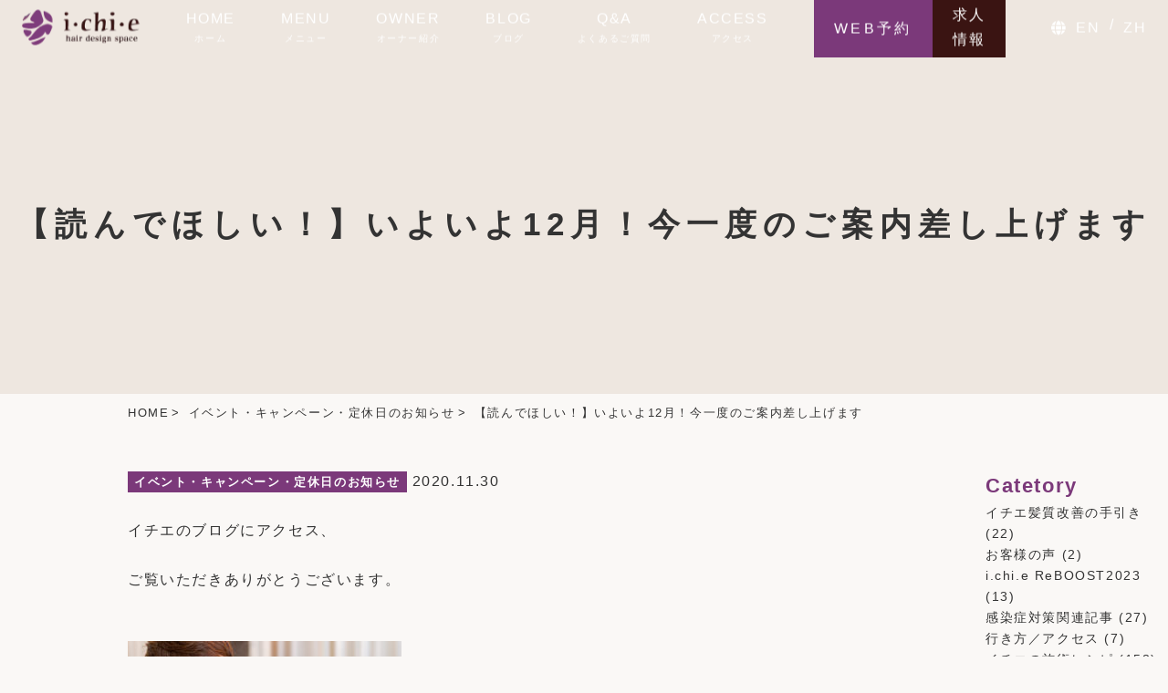

--- FILE ---
content_type: text/html; charset=UTF-8
request_url: https://ichie.net/14609
body_size: 19822
content:
<!DOCTYPE html>
<html lang="ja">
<head>
<meta charset="UTF-8">
<meta name="viewport" content="width=device-width, initial-scale=1.0">
<meta name="Keywords" content="" />
<link rel="stylesheet" href="https://use.fontawesome.com/releases/v5.6.3/css/all.css">
<script src="https://ajax.googleapis.com/ajax/libs/jquery/1.11.3/jquery.min.js"></script>
<script type="application/ld+json">
{
"@context": "http://schema.org",
"@type": "LocalBusiness",
"name": "hair design space i.chi.e",
"telephone": "047-355-3045",
"url" : "https://ichie.net/",
"logo" : "https://ichie.net/wp-content/themes/ichie/image/logo.png",
"address": {
"@type": "PostalAddress",
"postalCode": "103-0013",
"addressRegion": "千葉県",
"addressLocality": "浦安市",
"streetAddress": "堀江５－１－７ ハイムプリムラ１Ｆ"
}
}
</script>
<style>img:is([sizes="auto" i], [sizes^="auto," i]) { contain-intrinsic-size: 3000px 1500px }</style>
<!-- All in One SEO 4.9.2 - aioseo.com -->
<title>【読んでほしい！】いよいよ12月！今一度のご案内差し上げます | 浦安の美容院・美容室i.chi.e｜ヘアデザインスペースイチエ</title>
<meta name="description" content="明日から12月。 早速1日からお休みいただいてしまいますがw、 今年最後のヘアサロンの機会、心待ちにして くださっている方も多くあることと思います。 今日はあらためて、12月のご利用に際して 皆様に広くお呼びかけしたい内容をブログに したためておきます。 ご来店を予定されている方はぜひ最後まで ご覧になっていってください。" />
<meta name="robots" content="max-image-preview:large" />
<meta name="author" content="ichie"/>
<meta name="google-site-verification" content="mb08qLU_eosYQ6NL0YqXT22JRAH7RHZKSeKWM0PeEtc" />
<link rel="canonical" href="https://ichie.net/14609" />
<meta name="generator" content="All in One SEO (AIOSEO) 4.9.2" />
<meta property="og:locale" content="ja_JP" />
<meta property="og:site_name" content="浦安／美容室／ネイル／ヘアデザインスペースイチエ" />
<meta property="og:type" content="article" />
<meta property="og:title" content="【読んでほしい！】いよいよ12月！今一度のご案内差し上げます" />
<meta property="og:description" content="明日から12月。 早速1日からお休みいただいてしまいますがw、 今年最後のヘアサロンの機会、心待ちにして くださっている方も多くあることと思います。 今日はあらためて、12月のご利用に際して 皆様に広くお呼びかけしたい内容をブログに したためておきます。 ご来店を予定されている方はぜひ最後まで ご覧になっていってください。" />
<meta property="og:url" content="https://ichie.net/14609" />
<meta property="fb:admins" content="100001773824542" />
<meta property="og:image" content="https://ichie.net/wp-content/uploads/2020/11/8528EA75-4C6E-4EF9-9D80-391ADAE42AF1.jpeg" />
<meta property="og:image:secure_url" content="https://ichie.net/wp-content/uploads/2020/11/8528EA75-4C6E-4EF9-9D80-391ADAE42AF1.jpeg" />
<meta property="og:image:width" content="674" />
<meta property="og:image:height" content="969" />
<meta property="article:published_time" content="2020-11-29T21:00:19+00:00" />
<meta property="article:modified_time" content="2020-11-18T07:45:16+00:00" />
<meta property="article:publisher" content="https://facebook.com/mamoxichie" />
<meta name="twitter:card" content="summary" />
<meta name="twitter:site" content="@ichie_090530" />
<meta name="twitter:title" content="【読んでほしい！】いよいよ12月！今一度のご案内差し上げます" />
<meta name="twitter:description" content="明日から12月。 早速1日からお休みいただいてしまいますがw、 今年最後のヘアサロンの機会、心待ちにして くださっている方も多くあることと思います。 今日はあらためて、12月のご利用に際して 皆様に広くお呼びかけしたい内容をブログに したためておきます。 ご来店を予定されている方はぜひ最後まで ご覧になっていってください。" />
<meta name="twitter:creator" content="@mamoru_1123" />
<meta name="twitter:image" content="https://ichie.net/wp-content/uploads/2020/11/8528EA75-4C6E-4EF9-9D80-391ADAE42AF1.jpeg" />
<script type="application/ld+json" class="aioseo-schema">
{"@context":"https:\/\/schema.org","@graph":[{"@type":"Article","@id":"https:\/\/ichie.net\/14609#article","name":"\u3010\u8aad\u3093\u3067\u307b\u3057\u3044\uff01\u3011\u3044\u3088\u3044\u308812\u6708\uff01\u4eca\u4e00\u5ea6\u306e\u3054\u6848\u5185\u5dee\u3057\u4e0a\u3052\u307e\u3059 | \u6d66\u5b89\u306e\u7f8e\u5bb9\u9662\u30fb\u7f8e\u5bb9\u5ba4i.chi.e\uff5c\u30d8\u30a2\u30c7\u30b6\u30a4\u30f3\u30b9\u30da\u30fc\u30b9\u30a4\u30c1\u30a8","headline":"\u3010\u8aad\u3093\u3067\u307b\u3057\u3044\uff01\u3011\u3044\u3088\u3044\u308812\u6708\uff01\u4eca\u4e00\u5ea6\u306e\u3054\u6848\u5185\u5dee\u3057\u4e0a\u3052\u307e\u3059","author":{"@id":"https:\/\/ichie.net\/author\/ichie#author"},"publisher":{"@id":"https:\/\/ichie.net\/#organization"},"image":{"@type":"ImageObject","url":"https:\/\/ichie.net\/wp-content\/uploads\/2020\/11\/8528EA75-4C6E-4EF9-9D80-391ADAE42AF1.jpeg","width":674,"height":969},"datePublished":"2020-11-30T06:00:19+09:00","dateModified":"2020-11-18T16:45:16+09:00","inLanguage":"ja","mainEntityOfPage":{"@id":"https:\/\/ichie.net\/14609#webpage"},"isPartOf":{"@id":"https:\/\/ichie.net\/14609#webpage"},"articleSection":"\u30a4\u30d9\u30f3\u30c8\u30fb\u30ad\u30e3\u30f3\u30da\u30fc\u30f3\u30fb\u5b9a\u4f11\u65e5\u306e\u304a\u77e5\u3089\u305b, \u30a4\u30c1\u30a8\u306e\u6bce\u65e5\u3002"},{"@type":"BreadcrumbList","@id":"https:\/\/ichie.net\/14609#breadcrumblist","itemListElement":[{"@type":"ListItem","@id":"https:\/\/ichie.net#listItem","position":1,"name":"\u30db\u30fc\u30e0","item":"https:\/\/ichie.net","nextItem":{"@type":"ListItem","@id":"https:\/\/ichie.net\/category\/news#listItem","name":"\u30a4\u30d9\u30f3\u30c8\u30fb\u30ad\u30e3\u30f3\u30da\u30fc\u30f3\u30fb\u5b9a\u4f11\u65e5\u306e\u304a\u77e5\u3089\u305b"}},{"@type":"ListItem","@id":"https:\/\/ichie.net\/category\/news#listItem","position":2,"name":"\u30a4\u30d9\u30f3\u30c8\u30fb\u30ad\u30e3\u30f3\u30da\u30fc\u30f3\u30fb\u5b9a\u4f11\u65e5\u306e\u304a\u77e5\u3089\u305b","item":"https:\/\/ichie.net\/category\/news","nextItem":{"@type":"ListItem","@id":"https:\/\/ichie.net\/14609#listItem","name":"\u3010\u8aad\u3093\u3067\u307b\u3057\u3044\uff01\u3011\u3044\u3088\u3044\u308812\u6708\uff01\u4eca\u4e00\u5ea6\u306e\u3054\u6848\u5185\u5dee\u3057\u4e0a\u3052\u307e\u3059"},"previousItem":{"@type":"ListItem","@id":"https:\/\/ichie.net#listItem","name":"\u30db\u30fc\u30e0"}},{"@type":"ListItem","@id":"https:\/\/ichie.net\/14609#listItem","position":3,"name":"\u3010\u8aad\u3093\u3067\u307b\u3057\u3044\uff01\u3011\u3044\u3088\u3044\u308812\u6708\uff01\u4eca\u4e00\u5ea6\u306e\u3054\u6848\u5185\u5dee\u3057\u4e0a\u3052\u307e\u3059","previousItem":{"@type":"ListItem","@id":"https:\/\/ichie.net\/category\/news#listItem","name":"\u30a4\u30d9\u30f3\u30c8\u30fb\u30ad\u30e3\u30f3\u30da\u30fc\u30f3\u30fb\u5b9a\u4f11\u65e5\u306e\u304a\u77e5\u3089\u305b"}}]},{"@type":"Organization","@id":"https:\/\/ichie.net\/#organization","name":"\u6d66\u5b89\u306e\u7f8e\u5bb9\u9662\u30fb\u7f8e\u5bb9\u5ba4i.chi.e\uff5c\u30d8\u30a2\u30c7\u30b6\u30a4\u30f3\u30b9\u30da\u30fc\u30b9\u30a4\u30c1\u30a8","url":"https:\/\/ichie.net\/","sameAs":["https:\/\/facebook.com\/mamoxichie","https:\/\/twitter.com\/ichie_090530"]},{"@type":"Person","@id":"https:\/\/ichie.net\/author\/ichie#author","url":"https:\/\/ichie.net\/author\/ichie","name":"ichie","image":{"@type":"ImageObject","@id":"https:\/\/ichie.net\/14609#authorImage","url":"https:\/\/secure.gravatar.com\/avatar\/7d302d10d66ab950582ba4ed17fbad9020ba8d9544e42fb7cd30d6d7e04f82d8?s=96&d=mm&r=g","width":96,"height":96,"caption":"ichie"},"sameAs":["@mamoru_1123"]},{"@type":"WebPage","@id":"https:\/\/ichie.net\/14609#webpage","url":"https:\/\/ichie.net\/14609","name":"\u3010\u8aad\u3093\u3067\u307b\u3057\u3044\uff01\u3011\u3044\u3088\u3044\u308812\u6708\uff01\u4eca\u4e00\u5ea6\u306e\u3054\u6848\u5185\u5dee\u3057\u4e0a\u3052\u307e\u3059 | \u6d66\u5b89\u306e\u7f8e\u5bb9\u9662\u30fb\u7f8e\u5bb9\u5ba4i.chi.e\uff5c\u30d8\u30a2\u30c7\u30b6\u30a4\u30f3\u30b9\u30da\u30fc\u30b9\u30a4\u30c1\u30a8","description":"\u660e\u65e5\u304b\u308912\u6708\u3002 \u65e9\u901f1\u65e5\u304b\u3089\u304a\u4f11\u307f\u3044\u305f\u3060\u3044\u3066\u3057\u307e\u3044\u307e\u3059\u304cw\u3001 \u4eca\u5e74\u6700\u5f8c\u306e\u30d8\u30a2\u30b5\u30ed\u30f3\u306e\u6a5f\u4f1a\u3001\u5fc3\u5f85\u3061\u306b\u3057\u3066 \u304f\u3060\u3055\u3063\u3066\u3044\u308b\u65b9\u3082\u591a\u304f\u3042\u308b\u3053\u3068\u3068\u601d\u3044\u307e\u3059\u3002 \u4eca\u65e5\u306f\u3042\u3089\u305f\u3081\u3066\u300112\u6708\u306e\u3054\u5229\u7528\u306b\u969b\u3057\u3066 \u7686\u69d8\u306b\u5e83\u304f\u304a\u547c\u3073\u304b\u3051\u3057\u305f\u3044\u5185\u5bb9\u3092\u30d6\u30ed\u30b0\u306b \u3057\u305f\u305f\u3081\u3066\u304a\u304d\u307e\u3059\u3002 \u3054\u6765\u5e97\u3092\u4e88\u5b9a\u3055\u308c\u3066\u3044\u308b\u65b9\u306f\u305c\u3072\u6700\u5f8c\u307e\u3067 \u3054\u89a7\u306b\u306a\u3063\u3066\u3044\u3063\u3066\u304f\u3060\u3055\u3044\u3002","inLanguage":"ja","isPartOf":{"@id":"https:\/\/ichie.net\/#website"},"breadcrumb":{"@id":"https:\/\/ichie.net\/14609#breadcrumblist"},"author":{"@id":"https:\/\/ichie.net\/author\/ichie#author"},"creator":{"@id":"https:\/\/ichie.net\/author\/ichie#author"},"image":{"@type":"ImageObject","url":"https:\/\/ichie.net\/wp-content\/uploads\/2020\/11\/8528EA75-4C6E-4EF9-9D80-391ADAE42AF1.jpeg","@id":"https:\/\/ichie.net\/14609\/#mainImage","width":674,"height":969},"primaryImageOfPage":{"@id":"https:\/\/ichie.net\/14609#mainImage"},"datePublished":"2020-11-30T06:00:19+09:00","dateModified":"2020-11-18T16:45:16+09:00"},{"@type":"WebSite","@id":"https:\/\/ichie.net\/#website","url":"https:\/\/ichie.net\/","name":"\u6d66\u5b89\u306e\u7f8e\u5bb9\u9662\u30fb\u7f8e\u5bb9\u5ba4i.chi.e\uff5c\u30d8\u30a2\u30c7\u30b6\u30a4\u30f3\u30b9\u30da\u30fc\u30b9\u30a4\u30c1\u30a8","inLanguage":"ja","publisher":{"@id":"https:\/\/ichie.net\/#organization"}}]}
</script>
<!-- All in One SEO -->
<!-- Google Tag Manager for WordPress by gtm4wp.com -->
<script data-cfasync="false" data-pagespeed-no-defer>
var gtm4wp_datalayer_name = "dataLayer";
var dataLayer = dataLayer || [];
</script>
<!-- End Google Tag Manager for WordPress by gtm4wp.com --><link rel='dns-prefetch' href='//www.googletagmanager.com' />
<link rel="alternate" type="application/rss+xml" title="浦安の美容院・美容室i.chi.e｜ヘアデザインスペースイチエ &raquo; 【読んでほしい！】いよいよ12月！今一度のご案内差し上げます のコメントのフィード" href="https://ichie.net/14609/feed" />
<!-- <link rel='stylesheet' id='wp-block-library-css' href='https://ichie.net/wp-includes/css/dist/block-library/style.min.css?ver=6.8.3' media='all' /> -->
<link rel="stylesheet" type="text/css" href="//ichie.net/wp-content/cache/wpfc-minified/qjlp3tn6/djvos.css" media="all"/>
<style id='wp-block-library-theme-inline-css'>
.wp-block-audio :where(figcaption){color:#555;font-size:13px;text-align:center}.is-dark-theme .wp-block-audio :where(figcaption){color:#ffffffa6}.wp-block-audio{margin:0 0 1em}.wp-block-code{border:1px solid #ccc;border-radius:4px;font-family:Menlo,Consolas,monaco,monospace;padding:.8em 1em}.wp-block-embed :where(figcaption){color:#555;font-size:13px;text-align:center}.is-dark-theme .wp-block-embed :where(figcaption){color:#ffffffa6}.wp-block-embed{margin:0 0 1em}.blocks-gallery-caption{color:#555;font-size:13px;text-align:center}.is-dark-theme .blocks-gallery-caption{color:#ffffffa6}:root :where(.wp-block-image figcaption){color:#555;font-size:13px;text-align:center}.is-dark-theme :root :where(.wp-block-image figcaption){color:#ffffffa6}.wp-block-image{margin:0 0 1em}.wp-block-pullquote{border-bottom:4px solid;border-top:4px solid;color:currentColor;margin-bottom:1.75em}.wp-block-pullquote cite,.wp-block-pullquote footer,.wp-block-pullquote__citation{color:currentColor;font-size:.8125em;font-style:normal;text-transform:uppercase}.wp-block-quote{border-left:.25em solid;margin:0 0 1.75em;padding-left:1em}.wp-block-quote cite,.wp-block-quote footer{color:currentColor;font-size:.8125em;font-style:normal;position:relative}.wp-block-quote:where(.has-text-align-right){border-left:none;border-right:.25em solid;padding-left:0;padding-right:1em}.wp-block-quote:where(.has-text-align-center){border:none;padding-left:0}.wp-block-quote.is-large,.wp-block-quote.is-style-large,.wp-block-quote:where(.is-style-plain){border:none}.wp-block-search .wp-block-search__label{font-weight:700}.wp-block-search__button{border:1px solid #ccc;padding:.375em .625em}:where(.wp-block-group.has-background){padding:1.25em 2.375em}.wp-block-separator.has-css-opacity{opacity:.4}.wp-block-separator{border:none;border-bottom:2px solid;margin-left:auto;margin-right:auto}.wp-block-separator.has-alpha-channel-opacity{opacity:1}.wp-block-separator:not(.is-style-wide):not(.is-style-dots){width:100px}.wp-block-separator.has-background:not(.is-style-dots){border-bottom:none;height:1px}.wp-block-separator.has-background:not(.is-style-wide):not(.is-style-dots){height:2px}.wp-block-table{margin:0 0 1em}.wp-block-table td,.wp-block-table th{word-break:normal}.wp-block-table :where(figcaption){color:#555;font-size:13px;text-align:center}.is-dark-theme .wp-block-table :where(figcaption){color:#ffffffa6}.wp-block-video :where(figcaption){color:#555;font-size:13px;text-align:center}.is-dark-theme .wp-block-video :where(figcaption){color:#ffffffa6}.wp-block-video{margin:0 0 1em}:root :where(.wp-block-template-part.has-background){margin-bottom:0;margin-top:0;padding:1.25em 2.375em}
</style>
<style id='classic-theme-styles-inline-css'>
/*! This file is auto-generated */
.wp-block-button__link{color:#fff;background-color:#32373c;border-radius:9999px;box-shadow:none;text-decoration:none;padding:calc(.667em + 2px) calc(1.333em + 2px);font-size:1.125em}.wp-block-file__button{background:#32373c;color:#fff;text-decoration:none}
</style>
<!-- <link rel='stylesheet' id='aioseo/css/src/vue/standalone/blocks/table-of-contents/global.scss-css' href='https://ichie.net/wp-content/plugins/all-in-one-seo-pack/dist/Lite/assets/css/table-of-contents/global.e90f6d47.css?ver=4.9.2' media='all' /> -->
<link rel="stylesheet" type="text/css" href="//ichie.net/wp-content/cache/wpfc-minified/pdq3u5z/fa90l.css" media="all"/>
<style id='global-styles-inline-css'>
:root{--wp--preset--aspect-ratio--square: 1;--wp--preset--aspect-ratio--4-3: 4/3;--wp--preset--aspect-ratio--3-4: 3/4;--wp--preset--aspect-ratio--3-2: 3/2;--wp--preset--aspect-ratio--2-3: 2/3;--wp--preset--aspect-ratio--16-9: 16/9;--wp--preset--aspect-ratio--9-16: 9/16;--wp--preset--color--black: #000000;--wp--preset--color--cyan-bluish-gray: #abb8c3;--wp--preset--color--white: #ffffff;--wp--preset--color--pale-pink: #f78da7;--wp--preset--color--vivid-red: #cf2e2e;--wp--preset--color--luminous-vivid-orange: #ff6900;--wp--preset--color--luminous-vivid-amber: #fcb900;--wp--preset--color--light-green-cyan: #7bdcb5;--wp--preset--color--vivid-green-cyan: #00d084;--wp--preset--color--pale-cyan-blue: #8ed1fc;--wp--preset--color--vivid-cyan-blue: #0693e3;--wp--preset--color--vivid-purple: #9b51e0;--wp--preset--gradient--vivid-cyan-blue-to-vivid-purple: linear-gradient(135deg,rgba(6,147,227,1) 0%,rgb(155,81,224) 100%);--wp--preset--gradient--light-green-cyan-to-vivid-green-cyan: linear-gradient(135deg,rgb(122,220,180) 0%,rgb(0,208,130) 100%);--wp--preset--gradient--luminous-vivid-amber-to-luminous-vivid-orange: linear-gradient(135deg,rgba(252,185,0,1) 0%,rgba(255,105,0,1) 100%);--wp--preset--gradient--luminous-vivid-orange-to-vivid-red: linear-gradient(135deg,rgba(255,105,0,1) 0%,rgb(207,46,46) 100%);--wp--preset--gradient--very-light-gray-to-cyan-bluish-gray: linear-gradient(135deg,rgb(238,238,238) 0%,rgb(169,184,195) 100%);--wp--preset--gradient--cool-to-warm-spectrum: linear-gradient(135deg,rgb(74,234,220) 0%,rgb(151,120,209) 20%,rgb(207,42,186) 40%,rgb(238,44,130) 60%,rgb(251,105,98) 80%,rgb(254,248,76) 100%);--wp--preset--gradient--blush-light-purple: linear-gradient(135deg,rgb(255,206,236) 0%,rgb(152,150,240) 100%);--wp--preset--gradient--blush-bordeaux: linear-gradient(135deg,rgb(254,205,165) 0%,rgb(254,45,45) 50%,rgb(107,0,62) 100%);--wp--preset--gradient--luminous-dusk: linear-gradient(135deg,rgb(255,203,112) 0%,rgb(199,81,192) 50%,rgb(65,88,208) 100%);--wp--preset--gradient--pale-ocean: linear-gradient(135deg,rgb(255,245,203) 0%,rgb(182,227,212) 50%,rgb(51,167,181) 100%);--wp--preset--gradient--electric-grass: linear-gradient(135deg,rgb(202,248,128) 0%,rgb(113,206,126) 100%);--wp--preset--gradient--midnight: linear-gradient(135deg,rgb(2,3,129) 0%,rgb(40,116,252) 100%);--wp--preset--font-size--small: 13px;--wp--preset--font-size--medium: 20px;--wp--preset--font-size--large: 36px;--wp--preset--font-size--x-large: 42px;--wp--preset--spacing--20: 0.44rem;--wp--preset--spacing--30: 0.67rem;--wp--preset--spacing--40: 1rem;--wp--preset--spacing--50: 1.5rem;--wp--preset--spacing--60: 2.25rem;--wp--preset--spacing--70: 3.38rem;--wp--preset--spacing--80: 5.06rem;--wp--preset--shadow--natural: 6px 6px 9px rgba(0, 0, 0, 0.2);--wp--preset--shadow--deep: 12px 12px 50px rgba(0, 0, 0, 0.4);--wp--preset--shadow--sharp: 6px 6px 0px rgba(0, 0, 0, 0.2);--wp--preset--shadow--outlined: 6px 6px 0px -3px rgba(255, 255, 255, 1), 6px 6px rgba(0, 0, 0, 1);--wp--preset--shadow--crisp: 6px 6px 0px rgba(0, 0, 0, 1);}:where(.is-layout-flex){gap: 0.5em;}:where(.is-layout-grid){gap: 0.5em;}body .is-layout-flex{display: flex;}.is-layout-flex{flex-wrap: wrap;align-items: center;}.is-layout-flex > :is(*, div){margin: 0;}body .is-layout-grid{display: grid;}.is-layout-grid > :is(*, div){margin: 0;}:where(.wp-block-columns.is-layout-flex){gap: 2em;}:where(.wp-block-columns.is-layout-grid){gap: 2em;}:where(.wp-block-post-template.is-layout-flex){gap: 1.25em;}:where(.wp-block-post-template.is-layout-grid){gap: 1.25em;}.has-black-color{color: var(--wp--preset--color--black) !important;}.has-cyan-bluish-gray-color{color: var(--wp--preset--color--cyan-bluish-gray) !important;}.has-white-color{color: var(--wp--preset--color--white) !important;}.has-pale-pink-color{color: var(--wp--preset--color--pale-pink) !important;}.has-vivid-red-color{color: var(--wp--preset--color--vivid-red) !important;}.has-luminous-vivid-orange-color{color: var(--wp--preset--color--luminous-vivid-orange) !important;}.has-luminous-vivid-amber-color{color: var(--wp--preset--color--luminous-vivid-amber) !important;}.has-light-green-cyan-color{color: var(--wp--preset--color--light-green-cyan) !important;}.has-vivid-green-cyan-color{color: var(--wp--preset--color--vivid-green-cyan) !important;}.has-pale-cyan-blue-color{color: var(--wp--preset--color--pale-cyan-blue) !important;}.has-vivid-cyan-blue-color{color: var(--wp--preset--color--vivid-cyan-blue) !important;}.has-vivid-purple-color{color: var(--wp--preset--color--vivid-purple) !important;}.has-black-background-color{background-color: var(--wp--preset--color--black) !important;}.has-cyan-bluish-gray-background-color{background-color: var(--wp--preset--color--cyan-bluish-gray) !important;}.has-white-background-color{background-color: var(--wp--preset--color--white) !important;}.has-pale-pink-background-color{background-color: var(--wp--preset--color--pale-pink) !important;}.has-vivid-red-background-color{background-color: var(--wp--preset--color--vivid-red) !important;}.has-luminous-vivid-orange-background-color{background-color: var(--wp--preset--color--luminous-vivid-orange) !important;}.has-luminous-vivid-amber-background-color{background-color: var(--wp--preset--color--luminous-vivid-amber) !important;}.has-light-green-cyan-background-color{background-color: var(--wp--preset--color--light-green-cyan) !important;}.has-vivid-green-cyan-background-color{background-color: var(--wp--preset--color--vivid-green-cyan) !important;}.has-pale-cyan-blue-background-color{background-color: var(--wp--preset--color--pale-cyan-blue) !important;}.has-vivid-cyan-blue-background-color{background-color: var(--wp--preset--color--vivid-cyan-blue) !important;}.has-vivid-purple-background-color{background-color: var(--wp--preset--color--vivid-purple) !important;}.has-black-border-color{border-color: var(--wp--preset--color--black) !important;}.has-cyan-bluish-gray-border-color{border-color: var(--wp--preset--color--cyan-bluish-gray) !important;}.has-white-border-color{border-color: var(--wp--preset--color--white) !important;}.has-pale-pink-border-color{border-color: var(--wp--preset--color--pale-pink) !important;}.has-vivid-red-border-color{border-color: var(--wp--preset--color--vivid-red) !important;}.has-luminous-vivid-orange-border-color{border-color: var(--wp--preset--color--luminous-vivid-orange) !important;}.has-luminous-vivid-amber-border-color{border-color: var(--wp--preset--color--luminous-vivid-amber) !important;}.has-light-green-cyan-border-color{border-color: var(--wp--preset--color--light-green-cyan) !important;}.has-vivid-green-cyan-border-color{border-color: var(--wp--preset--color--vivid-green-cyan) !important;}.has-pale-cyan-blue-border-color{border-color: var(--wp--preset--color--pale-cyan-blue) !important;}.has-vivid-cyan-blue-border-color{border-color: var(--wp--preset--color--vivid-cyan-blue) !important;}.has-vivid-purple-border-color{border-color: var(--wp--preset--color--vivid-purple) !important;}.has-vivid-cyan-blue-to-vivid-purple-gradient-background{background: var(--wp--preset--gradient--vivid-cyan-blue-to-vivid-purple) !important;}.has-light-green-cyan-to-vivid-green-cyan-gradient-background{background: var(--wp--preset--gradient--light-green-cyan-to-vivid-green-cyan) !important;}.has-luminous-vivid-amber-to-luminous-vivid-orange-gradient-background{background: var(--wp--preset--gradient--luminous-vivid-amber-to-luminous-vivid-orange) !important;}.has-luminous-vivid-orange-to-vivid-red-gradient-background{background: var(--wp--preset--gradient--luminous-vivid-orange-to-vivid-red) !important;}.has-very-light-gray-to-cyan-bluish-gray-gradient-background{background: var(--wp--preset--gradient--very-light-gray-to-cyan-bluish-gray) !important;}.has-cool-to-warm-spectrum-gradient-background{background: var(--wp--preset--gradient--cool-to-warm-spectrum) !important;}.has-blush-light-purple-gradient-background{background: var(--wp--preset--gradient--blush-light-purple) !important;}.has-blush-bordeaux-gradient-background{background: var(--wp--preset--gradient--blush-bordeaux) !important;}.has-luminous-dusk-gradient-background{background: var(--wp--preset--gradient--luminous-dusk) !important;}.has-pale-ocean-gradient-background{background: var(--wp--preset--gradient--pale-ocean) !important;}.has-electric-grass-gradient-background{background: var(--wp--preset--gradient--electric-grass) !important;}.has-midnight-gradient-background{background: var(--wp--preset--gradient--midnight) !important;}.has-small-font-size{font-size: var(--wp--preset--font-size--small) !important;}.has-medium-font-size{font-size: var(--wp--preset--font-size--medium) !important;}.has-large-font-size{font-size: var(--wp--preset--font-size--large) !important;}.has-x-large-font-size{font-size: var(--wp--preset--font-size--x-large) !important;}
:where(.wp-block-post-template.is-layout-flex){gap: 1.25em;}:where(.wp-block-post-template.is-layout-grid){gap: 1.25em;}
:where(.wp-block-columns.is-layout-flex){gap: 2em;}:where(.wp-block-columns.is-layout-grid){gap: 2em;}
:root :where(.wp-block-pullquote){font-size: 1.5em;line-height: 1.6;}
</style>
<!-- <link rel='stylesheet' id='foobox-free-min-css' href='https://ichie.net/wp-content/plugins/foobox-image-lightbox/free/css/foobox.free.min.css?ver=2.7.35' media='all' /> -->
<!-- <link rel='stylesheet' id='mytheme-style-css' href='https://ichie.net/wp-content/themes/ichie/style.css?ver=1733725651' media='all' /> -->
<link rel="stylesheet" type="text/css" href="//ichie.net/wp-content/cache/wpfc-minified/fe2kwk1j/dk085.css" media="all"/>
<!-- <link rel='stylesheet' id='fancybox-css' href='https://ichie.net/wp-content/plugins/easy-fancybox/fancybox/1.5.4/jquery.fancybox.min.css?ver=6.8.3' media='screen' /> -->
<link rel="stylesheet" type="text/css" href="//ichie.net/wp-content/cache/wpfc-minified/kp7fc4yh/djvos.css" media="screen"/>
<script src='//ichie.net/wp-content/cache/wpfc-minified/2p8lodc6/djvos.js' type="text/javascript"></script>
<!-- <script src="https://ichie.net/wp-content/themes/ichie/javascript.js?ver=6.8.3" id="mytheme-script-js"></script> -->
<!-- <script src="https://ichie.net/wp-includes/js/jquery/jquery.min.js?ver=3.7.1" id="jquery-core-js"></script> -->
<!-- <script src="https://ichie.net/wp-includes/js/jquery/jquery-migrate.min.js?ver=3.4.1" id="jquery-migrate-js"></script> -->
<script id="foobox-free-min-js-before">
/* Run FooBox FREE (v2.7.35) */
var FOOBOX = window.FOOBOX = {
ready: true,
disableOthers: false,
o: {wordpress: { enabled: true }, countMessage:'image %index of %total', captions: { dataTitle: ["captionTitle","title"], dataDesc: ["captionDesc","description"] }, rel: '', excludes:'.fbx-link,.nofoobox,.nolightbox,a[href*="pinterest.com/pin/create/button/"]', affiliate : { enabled: false }},
selectors: [
".foogallery-container.foogallery-lightbox-foobox", ".foogallery-container.foogallery-lightbox-foobox-free", ".gallery", ".wp-block-gallery", ".wp-caption", ".wp-block-image", "a:has(img[class*=wp-image-])", ".foobox"
],
pre: function( $ ){
// Custom JavaScript (Pre)
},
post: function( $ ){
// Custom JavaScript (Post)
// Custom Captions Code
},
custom: function( $ ){
// Custom Extra JS
}
};
</script>
<script src='//ichie.net/wp-content/cache/wpfc-minified/31fl7pkb/djvos.js' type="text/javascript"></script>
<!-- <script src="https://ichie.net/wp-content/plugins/foobox-image-lightbox/free/js/foobox.free.min.js?ver=2.7.35" id="foobox-free-min-js"></script> -->
<!-- Site Kit によって追加された Google タグ（gtag.js）スニペット -->
<!-- Google アナリティクス スニペット (Site Kit が追加) -->
<script src="https://www.googletagmanager.com/gtag/js?id=G-Y1FDDNWKMR" id="google_gtagjs-js" async></script>
<script id="google_gtagjs-js-after">
window.dataLayer = window.dataLayer || [];function gtag(){dataLayer.push(arguments);}
gtag("set","linker",{"domains":["ichie.net"]});
gtag("js", new Date());
gtag("set", "developer_id.dZTNiMT", true);
gtag("config", "G-Y1FDDNWKMR");
</script>
<link rel="https://api.w.org/" href="https://ichie.net/wp-json/" /><link rel="alternate" title="JSON" type="application/json" href="https://ichie.net/wp-json/wp/v2/posts/14609" /><link rel="EditURI" type="application/rsd+xml" title="RSD" href="https://ichie.net/xmlrpc.php?rsd" />
<meta name="generator" content="WordPress 6.8.3" />
<link rel='shortlink' href='https://ichie.net/?p=14609' />
<link rel="alternate" title="oEmbed (JSON)" type="application/json+oembed" href="https://ichie.net/wp-json/oembed/1.0/embed?url=https%3A%2F%2Fichie.net%2F14609" />
<link rel="alternate" title="oEmbed (XML)" type="text/xml+oembed" href="https://ichie.net/wp-json/oembed/1.0/embed?url=https%3A%2F%2Fichie.net%2F14609&#038;format=xml" />
<meta name="generator" content="Site Kit by Google 1.168.0" />
<!-- Google Tag Manager for WordPress by gtm4wp.com -->
<!-- GTM Container placement set to footer -->
<script data-cfasync="false" data-pagespeed-no-defer>
var dataLayer_content = {"pagePostType":"post","pagePostType2":"single-post","pageCategory":["news","%e3%82%a4%e3%83%81%e3%82%a8%e3%81%ae%e6%af%8e%e6%97%a5%e3%80%82"],"pagePostAuthor":"ichie"};
dataLayer.push( dataLayer_content );
</script>
<script data-cfasync="false" data-pagespeed-no-defer>
(function(w,d,s,l,i){w[l]=w[l]||[];w[l].push({'gtm.start':
new Date().getTime(),event:'gtm.js'});var f=d.getElementsByTagName(s)[0],
j=d.createElement(s),dl=l!='dataLayer'?'&l='+l:'';j.async=true;j.src=
'//www.googletagmanager.com/gtm.js?id='+i+dl;f.parentNode.insertBefore(j,f);
})(window,document,'script','dataLayer','GTM-MMQXPKF');
</script>
<!-- End Google Tag Manager for WordPress by gtm4wp.com --><link rel="apple-touch-icon" sizes="57x57" href="/wp-content/uploads/fbrfg/apple-touch-icon-57x57.png">
<link rel="apple-touch-icon" sizes="60x60" href="/wp-content/uploads/fbrfg/apple-touch-icon-60x60.png">
<link rel="apple-touch-icon" sizes="72x72" href="/wp-content/uploads/fbrfg/apple-touch-icon-72x72.png">
<link rel="apple-touch-icon" sizes="76x76" href="/wp-content/uploads/fbrfg/apple-touch-icon-76x76.png">
<link rel="apple-touch-icon" sizes="114x114" href="/wp-content/uploads/fbrfg/apple-touch-icon-114x114.png">
<link rel="apple-touch-icon" sizes="120x120" href="/wp-content/uploads/fbrfg/apple-touch-icon-120x120.png">
<link rel="apple-touch-icon" sizes="144x144" href="/wp-content/uploads/fbrfg/apple-touch-icon-144x144.png">
<link rel="apple-touch-icon" sizes="152x152" href="/wp-content/uploads/fbrfg/apple-touch-icon-152x152.png">
<link rel="apple-touch-icon" sizes="180x180" href="/wp-content/uploads/fbrfg/apple-touch-icon-180x180.png">
<link rel="icon" type="image/png" href="/wp-content/uploads/fbrfg/favicon-32x32.png" sizes="32x32">
<link rel="icon" type="image/png" href="/wp-content/uploads/fbrfg/android-chrome-192x192.png" sizes="192x192">
<link rel="icon" type="image/png" href="/wp-content/uploads/fbrfg/favicon-96x96.png" sizes="96x96">
<link rel="icon" type="image/png" href="/wp-content/uploads/fbrfg/favicon-16x16.png" sizes="16x16">
<link rel="manifest" href="/wp-content/uploads/fbrfg/manifest.json">
<link rel="shortcut icon" href="/wp-content/uploads/fbrfg/favicon.ico">
<meta name="msapplication-TileColor" content="#da532c">
<meta name="msapplication-TileImage" content="/wp-content/uploads/fbrfg/mstile-144x144.png">
<meta name="msapplication-config" content="/wp-content/uploads/fbrfg/browserconfig.xml">
<meta name="theme-color" content="#ffffff">
<!-- BEGIN: WP Social Bookmarking Light HEAD --><script>
(function (d, s, id) {
var js, fjs = d.getElementsByTagName(s)[0];
if (d.getElementById(id)) return;
js = d.createElement(s);
js.id = id;
js.src = "//connect.facebook.net/ja_JP/sdk.js#xfbml=1&version=v2.7";
fjs.parentNode.insertBefore(js, fjs);
}(document, 'script', 'facebook-jssdk'));
</script>
<style type="text/css">.wp_social_bookmarking_light{
border: 0 !important;
padding: 10px 0 20px 0 !important;
margin: 0 !important;
}
.wp_social_bookmarking_light div{
float: left !important;
border: 0 !important;
padding: 0 !important;
margin: 0 5px 0px 0 !important;
min-height: 30px !important;
line-height: 18px !important;
text-indent: 0 !important;
}
.wp_social_bookmarking_light img{
border: 0 !important;
padding: 0;
margin: 0;
vertical-align: top !important;
}
.wp_social_bookmarking_light_clear{
clear: both !important;
}
#fb-root{
display: none;
}
.wsbl_twitter{
width: 100px;
}
.wsbl_facebook_like iframe{
max-width: none !important;
}
</style>
<!-- END: WP Social Bookmarking Light HEAD -->
</head>
<body>
<!-- GTM Container placement set to footer -->
<!-- Google Tag Manager (noscript) -->
<noscript><iframe src="https://www.googletagmanager.com/ns.html?id=GTM-MMQXPKF" height="0" width="0" style="display:none;visibility:hidden" aria-hidden="true"></iframe></noscript>
<!-- End Google Tag Manager (noscript) --><!-- ヘッダー -->
<span id="up"></span>
<header>
<div class="display-pc">
<div id="header-top">
<a href="https://ichie.net"><img src="https://ichie.net/wp-content/themes/ichie/image/logo.png" alt="浦安の美容院・美容室i.chi.e｜ヘアデザインスペースイチエ"></a>
<nav class="nav-menu">
<ul>
<li><a href="https://ichie.net">HOME<br><span class="nav-menu-small">ホーム</span></a></li>
<li><a href="https://ichie.net/#menu">MENU<br><span class="nav-menu-small">メニュー</span></a></li>
<li><a href="https://ichie.net/staff">OWNER<br><span class="nav-menu-small">オーナー紹介</span></a></li>
<li><a href="https://ichie.net/blog">BLOG<br><span class="nav-menu-small">ブログ</span></a></li>
<li><a href="https://ichie.net/qa">Q&A<br><span class="nav-menu-small">よくあるご質問</span></a></li>
<li><a href="https://ichie.net/#access">ACCESS<br><span class="nav-menu-small">アクセス</span></a></li>
<li><a href="https://1cs.jp/ichie/r" target="_blank" rel="noopener" class="nav-btn02">WEB予約</a></li>
<li class="nav-btn-02-1"><a href="https://ichie.net/recruitinfo" class="nav-btn01">求人<br>情報</a></li>
<li>
<div class="language">
<i class="fas fa-globe"></i>
<a href="https://ichie.net/en">EN</a>
<p>/</p>
<a href="https://ichie.net/zh">ZH</a>
</div>
</li>
</ul>
</nav>
</div>
<div class="header-change">
<a href="https://ichie.net"><img src="https://ichie.net/wp-content/themes/ichie/image/logo.png" alt="浦安の美容院・美容室i.chi.e｜ヘアデザインスペースイチエ"></a>
<nav>
<ul>
<li><a href="https://ichie.net">HOME<br><span class="nav-menu-small">ホーム</span></a></li>
<li><a href="https://ichie.net/#menu">MENU<br><span class="nav-menu-small">メニュー</span></a></li>
<li><a href="https://ichie.net/staff">OWNER<br><span class="nav-menu-small">オーナー紹介</span></a></li>
<li><a href="https://ichie.net/blog">BLOG<br><span class="nav-menu-small">ブログ</span></a></li>
<li><a href="https://ichie.net/qa">Q&A<br><span class="nav-menu-small">よくあるご質問</span></a></li>
<li><a href="https://ichie.net/#access">ACCESS<br><span class="nav-menu-small">アクセス</span></a></li>
<li><a href="https://1cs.jp/ichie/r" target="_blank" rel="noopener" class="nav-btn04">WEB予約</a></li>
<li class="nav-btn-02-1"><a href="https://ichie.net/recruitinfo" class="nav-btn03">求人<br>情報</a></li>
<li>
<div class="language black">
<i class="fas fa-globe"></i>
<a href="https://ichie.net/en">EN</a>
<p class="black">/</p>
<a href="https://ichie.net/zh">ZH</a>
</div>
</li>
</ul>
</nav>
</div>
</div>
<div class="display-sp fixed">
<div id="header-top-sp">
<a href="https://ichie.net"><img src="https://ichie.net/wp-content/themes/ichie/image/logo.png" alt="浦安の美容院・美容室i.chi.e｜ヘアデザインスペースイチエ"></a>
<nav class="globalMenuSp">
<ul id="menu_bar">
<li><img src="https://ichie.net/wp-content/themes/ichie/image/logo.png" alt="浦安の美容院・美容室i.chi.e｜ヘアデザインスペースイチエ"></li>
<li><a href="https://ichie.net"><i class="fas fa-chevron-circle-right color-purple"></i> HOME -ホーム-</a></li>
<li><a href="https://ichie.net/#menu"><i class="fas fa-chevron-circle-right color-purple"></i> MENU -メニュー-</a></li>
<li><a href="https://ichie.net/staff"><i class="fas fa-chevron-circle-right color-purple"></i> OWNER -オーナー紹介-</a></li>
<li><a href="https://ichie.net/blog"><i class="fas fa-chevron-circle-right color-purple"></i> BLOG -ブログ-</a></li>
<li><a href="https://ichie.net/qa"><i class="fas fa-chevron-circle-right color-purple"></i> Q&A -よくあるご質問-</a></li>
<li><a href="https://ichie.net/#access"><i class="fas fa-chevron-circle-right color-purple"></i> ACCESS -アクセス-</a></li>
<li><a href="https://ichie.net/recruitinfo"><i class="fas fa-chevron-circle-right color-purple"></i> 求人情報</a></li>
<li><a href="https://1cs.jp/ichie/r"><i class="fas fa-chevron-circle-right color-purple"></i> WEB予約</a></li>
</ul>
</nav>
<div class="sp-lang">
<i class="fas fa-globe"></i>
<a href="https://ichie.net/en">EN</a>
<p class="block">/</p>
<a href="https://ichie.net/zh">ZH</a>
</div>
<div class="navToggle">
<span></span><span></span><span></span><span>menu</span>
</div>
</div>
</div>
</header>
<!-- タイトル -->
<div class="blog-title2">
<h1>【読んでほしい！】いよいよ12月！今一度のご案内差し上げます</h1>
</div>
<!-- パンくず -->
<div id="bread-top">
<ul class="breadcrumb breadcrumb_left">
<li><a href="https://ichie.net">HOME</a></li>
<li><a href="https://ichie.net/category/news">イベント・キャンペーン・定休日のお知らせ</a></li>
<li><a href="">【読んでほしい！】いよいよ12月！今一度のご案内差し上げます</a></li>
</ul>
</div>
<!-- コンテンツ -->
<section id="contents-main">
<article id="blog-contents">
<p>
<span class="category_label">イベント・キャンペーン・定休日のお知らせ</span>
2020.11.30          <br><br>
</p>
<p>イチエのブログにアクセス、</p>
<p>&nbsp;</p>
<p>ご覧いただきありがとうございます。</p>
<p>&nbsp;</p>
<p>&nbsp;</p>
<p><a href="https://ichie.net/wp-content/uploads/2020/10/IMG_3625-scaled.jpg"><img fetchpriority="high" decoding="async" class="alignnone size-medium wp-image-14567" src="https://ichie.net/wp-content/uploads/2020/10/IMG_3625-300x200.jpg" alt="" width="300" height="200" srcset="https://ichie.net/wp-content/uploads/2020/10/IMG_3625-300x200.jpg 300w, https://ichie.net/wp-content/uploads/2020/10/IMG_3625-1024x684.jpg 1024w, https://ichie.net/wp-content/uploads/2020/10/IMG_3625-768x513.jpg 768w, https://ichie.net/wp-content/uploads/2020/10/IMG_3625-1536x1026.jpg 1536w, https://ichie.net/wp-content/uploads/2020/10/IMG_3625-2048x1368.jpg 2048w" sizes="(max-width: 300px) 100vw, 300px" /></a></p>
<p>&nbsp;</p>
<p>&nbsp;</p>
<p>千葉県浦安市堀江5丁目の美容院、</p>
<p>&nbsp;</p>
<p>hair design space i.chi.e</p>
<p>&nbsp;</p>
<p>（ヘアデザインスペースイチエ）で</p>
<p>&nbsp;</p>
<p>代表を務めています伊藤護</p>
<p>&nbsp;</p>
<p>（いとう・まもる）っていいます。</p>
<p>&nbsp;</p>
<p>&nbsp;</p>
<p>明日から12月。</p>
<p>&nbsp;</p>
<p>&nbsp;</p>
<p>早速1日からお休みいただいてしまいますがw、</p>
<p>&nbsp;</p>
<p>今年最後のヘアサロンの機会、心待ちにして</p>
<p>&nbsp;</p>
<p>くださっている方も多くあることと思います。</p>
<p>&nbsp;</p>
<p>&nbsp;</p>
<p>今日はあらためて、12月のご利用に際して</p>
<p>&nbsp;</p>
<p>皆様に広くお呼びかけしたい内容をブログに</p>
<p>&nbsp;</p>
<p>したためておきます。</p>
<p>&nbsp;</p>
<p>&nbsp;</p>
<p>ご来店を予定されている方はぜひ最後まで</p>
<p>&nbsp;</p>
<p>ご覧になっていってください。</p>
<p>&nbsp;</p>
<p>&nbsp;</p>
<p>&nbsp;</p>
<h2><strong><span style="font-size: 24px;">◇ 今年は、大晦日まで。</span></strong></h2>
<p>&nbsp;</p>
<p>&nbsp;</p>
<p>明日第1火曜日ということでお休みをいただきますが、</p>
<p>&nbsp;</p>
<p>それ以外は引き続き毎日お店は開いています。</p>
<p>&nbsp;</p>
<p>&nbsp;</p>
<p><a href="https://ichie.net/wp-content/uploads/2020/05/ZEPETO_CAPTURE-13.png"><img decoding="async" class="alignnone size-medium wp-image-13689" src="https://ichie.net/wp-content/uploads/2020/05/ZEPETO_CAPTURE-13-300x300.png" alt="" width="300" height="300" srcset="https://ichie.net/wp-content/uploads/2020/05/ZEPETO_CAPTURE-13-300x300.png 300w, https://ichie.net/wp-content/uploads/2020/05/ZEPETO_CAPTURE-13.png 1024w, https://ichie.net/wp-content/uploads/2020/05/ZEPETO_CAPTURE-13-150x150.png 150w, https://ichie.net/wp-content/uploads/2020/05/ZEPETO_CAPTURE-13-768x768.png 768w" sizes="(max-width: 300px) 100vw, 300px" /></a></p>
<p>&nbsp;</p>
<p>&nbsp;</p>
<p>最後まで、広く営業日数、時間帯を確保することで</p>
<p>&nbsp;</p>
<p>皆様にゆったりと安心してご滞在いただける</p>
<p>&nbsp;</p>
<p>サロンワークをお届けしてまいります。</p>
<p>&nbsp;</p>
<p>&nbsp;</p>
<p>&nbsp;</p>
<h2><strong><span style="font-size: 24px;">◇ 今年のi.chi.eは、安全安心サロンワークで12月</span></strong></h2>
<p>&nbsp;</p>
<p>&nbsp;</p>
<p><a href="https://ichie.net/wp-content/uploads/2020/05/IMG_3866.jpg"><img decoding="async" class="alignnone size-medium wp-image-13543" src="https://ichie.net/wp-content/uploads/2020/05/IMG_3866-300x143.jpg" alt="" width="300" height="143" srcset="https://ichie.net/wp-content/uploads/2020/05/IMG_3866-300x143.jpg 300w, https://ichie.net/wp-content/uploads/2020/05/IMG_3866-1024x488.jpg 1024w, https://ichie.net/wp-content/uploads/2020/05/IMG_3866-768x366.jpg 768w, https://ichie.net/wp-content/uploads/2020/05/IMG_3866.jpg 1260w" sizes="(max-width: 300px) 100vw, 300px" /></a></p>
<p>&nbsp;</p>
<p>今春以降継続してきた流行り物への対策は</p>
<p>&nbsp;</p>
<p>引き続き実施していきますが、</p>
<p>&nbsp;</p>
<p>折しも11月下旬以降、巷では体調を崩される方が</p>
<p>&nbsp;</p>
<p>多くあるようです。</p>
<p>&nbsp;</p>
<p>&nbsp;</p>
<p>今一度、ご来店前にはご自身の体調、</p>
<p>&nbsp;</p>
<p>ご同居されている方の体調にご配慮いただき、</p>
<p>&nbsp;</p>
<p><span style="font-size: 24px;"><strong>「無理を押して」のご来店</strong></span></p>
<p>&nbsp;</p>
<p>については自重いただけますようお願い申し上げます。</p>
<p>&nbsp;</p>
<p>&nbsp;</p>
<p><a href="https://ichie.net/wp-content/uploads/2020/08/IMG_8683.jpg"><img loading="lazy" decoding="async" class="alignnone size-medium wp-image-14188" src="https://ichie.net/wp-content/uploads/2020/08/IMG_8683-300x200.jpg" alt="" width="300" height="200" srcset="https://ichie.net/wp-content/uploads/2020/08/IMG_8683-300x200.jpg 300w, https://ichie.net/wp-content/uploads/2020/08/IMG_8683-1024x683.jpg 1024w, https://ichie.net/wp-content/uploads/2020/08/IMG_8683-768x512.jpg 768w, https://ichie.net/wp-content/uploads/2020/08/IMG_8683-1536x1024.jpg 1536w, https://ichie.net/wp-content/uploads/2020/08/IMG_8683.jpg 2048w" sizes="auto, (max-width: 300px) 100vw, 300px" /></a></p>
<p>&nbsp;</p>
<p>&nbsp;</p>
<p>私どももまた、自身の健康管理に一層の自覚を</p>
<p>&nbsp;</p>
<p>持って1ヶ月のサロンワークに当たって参りますが、、、</p>
<p>&nbsp;</p>
<p>万が一の事態があった際には一定日数サロンの</p>
<p>&nbsp;</p>
<p>営業をお休みさせていただかなくてはならない</p>
<p>&nbsp;</p>
<p>事態も想定しながらのサロンワークでございます。</p>
<p>&nbsp;</p>
<p>&nbsp;</p>
<p>公私にわたってご多用となる師走であることは、</p>
<p>&nbsp;</p>
<p>皆等しく同じこと。</p>
<p>&nbsp;</p>
<p>&nbsp;</p>
<p><a href="https://ichie.net/wp-content/uploads/2020/10/ZEPETO_CAPTURE.gif"><img loading="lazy" decoding="async" class="alignnone size-medium wp-image-14570" src="https://ichie.net/wp-content/uploads/2020/10/ZEPETO_CAPTURE-300x225.gif" alt="" width="300" height="225" /></a></p>
<p>&nbsp;</p>
<p>&nbsp;</p>
<p>今一度「主客一体」、</p>
<p>&nbsp;</p>
<p>わざわざ入店前に検温をお願いするような</p>
<p>&nbsp;</p>
<p>店構えは取りたくありません。</p>
<p>&nbsp;</p>
<p>&nbsp;</p>
<p>ご理解とご協力を重ねてお願い申し上げます。</p>
<p>&nbsp;</p>
<p>&nbsp;</p>
<h2><strong><span style="font-size: 24px;">◇ ご予約について</span></strong></h2>
<p>&nbsp;</p>
<p>&nbsp;</p>
<p>今年はこれまでのネット（アプリ）予約についても</p>
<p>&nbsp;</p>
<p><a href="https://ichie.net/wp-content/uploads/2020/06/IMG_4293.jpg"><img loading="lazy" decoding="async" class="alignnone size-medium wp-image-13773" src="https://ichie.net/wp-content/uploads/2020/06/IMG_4293-300x300.jpg" alt="" width="300" height="300" srcset="https://ichie.net/wp-content/uploads/2020/06/IMG_4293-300x300.jpg 300w, https://ichie.net/wp-content/uploads/2020/06/IMG_4293-1024x1024.jpg 1024w, https://ichie.net/wp-content/uploads/2020/06/IMG_4293-150x150.jpg 150w, https://ichie.net/wp-content/uploads/2020/06/IMG_4293-768x768.jpg 768w, https://ichie.net/wp-content/uploads/2020/06/IMG_4293-1536x1536.jpg 1536w, https://ichie.net/wp-content/uploads/2020/06/IMG_4293.jpg 2048w" sizes="auto, (max-width: 300px) 100vw, 300px" /></a></p>
<p>&nbsp;</p>
<p><strong>「ご希望時間の12時間前までに」</strong>という制限、</p>
<p>&nbsp;</p>
<p>&nbsp;</p>
<p><a href="https://ichie.net/wp-content/uploads/2020/06/IMG_4581-2.jpg"><img loading="lazy" decoding="async" class="alignnone size-medium wp-image-13787" src="https://ichie.net/wp-content/uploads/2020/06/IMG_4581-2-300x300.jpg" alt="" width="300" height="300" srcset="https://ichie.net/wp-content/uploads/2020/06/IMG_4581-2-300x300.jpg 300w, https://ichie.net/wp-content/uploads/2020/06/IMG_4581-2-1024x1024.jpg 1024w, https://ichie.net/wp-content/uploads/2020/06/IMG_4581-2-150x150.jpg 150w, https://ichie.net/wp-content/uploads/2020/06/IMG_4581-2-768x768.jpg 768w, https://ichie.net/wp-content/uploads/2020/06/IMG_4581-2-1536x1536.jpg 1536w, https://ichie.net/wp-content/uploads/2020/06/IMG_4581-2.jpg 2048w" sizes="auto, (max-width: 300px) 100vw, 300px" /></a></p>
<p>&nbsp;</p>
<p>&nbsp;</p>
<p>またヘアカットでのご予約についても</p>
<p>&nbsp;</p>
<p>一定の制限を設けた上での運営を敷かせて</p>
<p>&nbsp;</p>
<p>いただき、皆様に一層のご理解を</p>
<p>&nbsp;</p>
<p>お願いして参りました。</p>
<p>&nbsp;</p>
<p>&nbsp;</p>
<p>&nbsp;</p>
<p>私どもにとっても、本来12月はいわゆる</p>
<p>&nbsp;</p>
<p>「書き入れ時」。</p>
<p>&nbsp;</p>
<p>例年であれば多少の無理を押してでも</p>
<p>&nbsp;</p>
<p>皆様にご来店のお呼びかけをして、</p>
<p>&nbsp;</p>
<p>気持ち良く新年をお迎えいただく</p>
<p>&nbsp;</p>
<p>お手伝いをさせてもらいたいところでは</p>
<p>&nbsp;</p>
<p>あるのですが、</p>
<p>&nbsp;</p>
<p>&nbsp;</p>
<p>&nbsp;</p>
<p>やはり今年に限っては、最後まで。</p>
<p>&nbsp;</p>
<p><span style="font-size: 20px;"><strong>「皆様のご滞在中の時間を安心のもとに。」</strong></span></p>
<p>&nbsp;</p>
<p>こだわらせていただきたいと思っています。</p>
<p>&nbsp;</p>
<p>&nbsp;</p>
<p>&nbsp;</p>
<p>以下、３点ご案内させていただきます。</p>
<p>&nbsp;</p>
<p><a href="https://ichie.net/wp-content/uploads/2020/11/B21B6203-7170-4752-ADD6-784654B1D383.jpeg"><img loading="lazy" decoding="async" class="alignnone size-medium wp-image-14711" src="https://ichie.net/wp-content/uploads/2020/11/B21B6203-7170-4752-ADD6-784654B1D383-300x300.jpeg" alt="" width="300" height="300" srcset="https://ichie.net/wp-content/uploads/2020/11/B21B6203-7170-4752-ADD6-784654B1D383-300x300.jpeg 300w, https://ichie.net/wp-content/uploads/2020/11/B21B6203-7170-4752-ADD6-784654B1D383-150x150.jpeg 150w, https://ichie.net/wp-content/uploads/2020/11/B21B6203-7170-4752-ADD6-784654B1D383.jpeg 750w" sizes="auto, (max-width: 300px) 100vw, 300px" /></a></p>
<p>&nbsp;</p>
<p>予約制を敷いている限り「キャンセル」自体はつきもの、</p>
<p>&nbsp;</p>
<p><strong><span style="font-size: 20px;">お気遣い全くの無用、でございます。</span></strong></p>
<p>&nbsp;</p>
<p>&nbsp;</p>
<p>体調不良など、当日になって発生する</p>
<p>&nbsp;</p>
<p>事情での（時間）変更のご希望にも</p>
<p>&nbsp;</p>
<p>可能な限り柔軟に対応させていただきますので、</p>
<p>&nbsp;</p>
<p><span style="font-size: 20px;"><strong>まずは、必ず「ご連絡」</strong></span></p>
<p>&nbsp;</p>
<p>いただけますようお願い申し上げます。</p>
<p>&nbsp;</p>
<p>&nbsp;</p>
<p>&nbsp;</p>
<p>次に、ご利用いただく皆様に等しく</p>
<p>&nbsp;</p>
<p>「安心なご滞在」をお届けする上では、</p>
<p>&nbsp;</p>
<p>施術に応じたお時間を確保して差し上げる</p>
<p>&nbsp;</p>
<p>ことも非常に大切です。</p>
<p>&nbsp;</p>
<p>&nbsp;</p>
<p>&nbsp;</p>
<p>今年最後のご提案をさせていただく機会、</p>
<p>&nbsp;</p>
<p>いつも以上に心からの満足をいただける</p>
<p>&nbsp;</p>
<p>ヘアメイクをお届けしたい手前、</p>
<p>&nbsp;</p>
<p>確保している「お時間への認識の行き違い」で</p>
<p>&nbsp;</p>
<p>お断り申し上げざるを得なくなるのは、</p>
<p>&nbsp;</p>
<p>私たちにとってとても不本意なことです。</p>
<p>&nbsp;</p>
<p>&nbsp;</p>
<p>施術メニューの選択にお悩みやご相談がございましたら</p>
<p>&nbsp;</p>
<p>&nbsp;</p>
<p><strong>「該当するのよくわかんないけど、とりあえずこれにしておこう」</strong></p>
<p>&nbsp;</p>
<p><strong>「とりあえず時間長めに設定されているやつにしておこう」</strong></p>
<p>&nbsp;</p>
<p>&nbsp;</p>
<p><strong>ではなく。</strong></p>
<p>&nbsp;</p>
<p>&nbsp;</p>
<p><a href="https://ichie.net/wp-content/uploads/2020/11/IMG_0249.jpg"><img loading="lazy" decoding="async" class="alignnone size-medium wp-image-14740" src="https://ichie.net/wp-content/uploads/2020/11/IMG_0249-300x251.jpg" alt="" width="300" height="251" srcset="https://ichie.net/wp-content/uploads/2020/11/IMG_0249-300x251.jpg 300w, https://ichie.net/wp-content/uploads/2020/11/IMG_0249.jpg 750w" sizes="auto, (max-width: 300px) 100vw, 300px" /></a></p>
<p>&nbsp;</p>
<p><strong>1度担当美容師にご相談をいただけますよう</strong></p>
<p>&nbsp;</p>
<p><strong>お願い申し上げます。</strong></p>
<p>&nbsp;</p>
<p>&nbsp;</p>
<p><a href="https://ichie.net/wp-content/uploads/2020/11/45FE9FEB-2A13-4BBE-B2C0-512EE4C463EF.jpeg"><img loading="lazy" decoding="async" class="alignnone size-medium wp-image-14714" src="https://ichie.net/wp-content/uploads/2020/11/45FE9FEB-2A13-4BBE-B2C0-512EE4C463EF-300x300.jpeg" alt="" width="300" height="300" srcset="https://ichie.net/wp-content/uploads/2020/11/45FE9FEB-2A13-4BBE-B2C0-512EE4C463EF-300x300.jpeg 300w, https://ichie.net/wp-content/uploads/2020/11/45FE9FEB-2A13-4BBE-B2C0-512EE4C463EF-150x150.jpeg 150w, https://ichie.net/wp-content/uploads/2020/11/45FE9FEB-2A13-4BBE-B2C0-512EE4C463EF.jpeg 750w" sizes="auto, (max-width: 300px) 100vw, 300px" /></a></p>
<p>&nbsp;</p>
<p>（・・・こうなる可能性もございます）</p>
<p>&nbsp;</p>
<p>&nbsp;</p>
<p><a href="https://ichie.net/wp-content/uploads/2020/11/78E4716E-6B75-41A3-8817-3870E1491B58.jpeg"><img loading="lazy" decoding="async" class="alignnone size-medium wp-image-14712" src="https://ichie.net/wp-content/uploads/2020/11/78E4716E-6B75-41A3-8817-3870E1491B58-300x300.jpeg" alt="" width="300" height="300" srcset="https://ichie.net/wp-content/uploads/2020/11/78E4716E-6B75-41A3-8817-3870E1491B58-300x300.jpeg 300w, https://ichie.net/wp-content/uploads/2020/11/78E4716E-6B75-41A3-8817-3870E1491B58-150x150.jpeg 150w, https://ichie.net/wp-content/uploads/2020/11/78E4716E-6B75-41A3-8817-3870E1491B58.jpeg 750w" sizes="auto, (max-width: 300px) 100vw, 300px" /></a></p>
<p>&nbsp;</p>
<p>（・・・あってほしくないことなのですが、</p>
<p>このようなご用命がこれまでになかったかと</p>
<p>言われれば、全くなかったわけではないので、</p>
<p>あえて書かせていただきました。）</p>
<p>&nbsp;</p>
<p>&nbsp;</p>
<p>◇</p>
<p>&nbsp;</p>
<p>&nbsp;</p>
<p>お越しいただく前にご覧いただく記事において、</p>
<p>&nbsp;</p>
<p>お越しいただく前のご留意点を書き連ねなくては</p>
<p>&nbsp;</p>
<p>ならない心苦しさはございますが、すべては</p>
<p>&nbsp;</p>
<p>&nbsp;</p>
<p><span style="font-size: 20px;"><strong>「お店に来たら、うん、いい意味でいつも通り。」</strong></span></p>
<p>&nbsp;</p>
<p>&nbsp;</p>
<p>来てくださる皆様全員に安心してヘアメイクを</p>
<p>&nbsp;</p>
<p>楽しんでいただきたい、その一心でございます。</p>
<p>&nbsp;</p>
<p>&nbsp;</p>
<p>今年1年のご愛顧に深い感謝の気持ちを抱きつつ</p>
<p>&nbsp;</p>
<p>最後まで務めさせていただきますので、</p>
<p>&nbsp;</p>
<p>どうぞよろしくお願い申し上げます。</p>
<p>&nbsp;</p>
<p>&nbsp;</p>
<p>hair design space i.chi.e（ヘアデザインスペースイチエ）<br />
オーナースタイリスト　伊藤　護</p>
<p>Website｜<a href="https://ichie.net/" target="_blank" rel="noopener noreferrer">http://ichie.net</a></p>
<p>Facebook | <a href="https://facebook.com/ichie090530" target="_blank" rel="noopener noreferrer">https://facebook.com/ichie090530</a></p>
<p>Twitter | <a href="https://twitter.com/ichie_090530" target="_blank" rel="noopener noreferrer">https://twitter.com/ichie_090530</a></p>
<p>&nbsp;</p>
<p>&nbsp;</p>
<p><strong><span style="font-size: 24px;">◇ 関連記事</span></strong></p>
<p>&nbsp;</p>
<p><blockquote class="wp-embedded-content" data-secret="PYsdLV8ZqM"><a href="http://lp.mamolabo.com/082020-2/">【重要／7月25日更新】2020年8月からの運営方針についてご案内差し上げます</a></blockquote><iframe loading="lazy" class="wp-embedded-content" sandbox="allow-scripts" security="restricted" style="position: absolute; clip: rect(1px, 1px, 1px, 1px);" title="&#8220;【重要／7月25日更新】2020年8月からの運営方針についてご案内差し上げます&#8221; &#8212; MAMO.LABO_LP" src="http://lp.mamolabo.com/082020-2/embed/#?secret=6Kj4mZJLbR#?secret=PYsdLV8ZqM" data-secret="PYsdLV8ZqM" width="500" height="282" frameborder="0" marginwidth="0" marginheight="0" scrolling="no"></iframe></p>
<p>&nbsp;</p>
<p>http://lp.mamolabo.com/4co19/</p>
<p>&nbsp;</p>
<p><blockquote class="wp-embedded-content" data-secret="KzVJJHrz0V"><a href="https://ichie.net/14164">「もしも私がコロナにかかったら。」〜イチエの万一対応お伝えしておきます</a></blockquote><iframe loading="lazy" class="wp-embedded-content" sandbox="allow-scripts" security="restricted" style="position: absolute; clip: rect(1px, 1px, 1px, 1px);" title="&#8220;「もしも私がコロナにかかったら。」〜イチエの万一対応お伝えしておきます&#8221; &#8212; 浦安の美容院・美容室i.chi.e｜ヘアデザインスペースイチエ" src="https://ichie.net/14164/embed#?secret=VebOv5gPx7#?secret=KzVJJHrz0V" data-secret="KzVJJHrz0V" width="500" height="282" frameborder="0" marginwidth="0" marginheight="0" scrolling="no"></iframe></p>
<p>&nbsp;</p>
<hr />
<p>&nbsp;</p>
<p><strong>◇YouTube でもサロンからのご案内をお届けしています</strong></p>
<p>&nbsp;</p>
<p><iframe src="//www.youtube.com/embed/kDYDh66FNmg" allowfullscreen="allowfullscreen" data-mce-fragment="1"></iframe></p>
<p><br />
ブログでご紹介した内容などを中心に動画でも最新の情報をお届けしています。</p>
<p>ぜひ<strong>チャンネル登録</strong>をお願いいたします。</p>
<h2> </h2>
<hr />
<h2> </h2>
<h2><strong>◇「初めてi.chi.e に行ってみようかな」のお客様へのご提案</strong></h2>
<p>&nbsp;</p>
<p><a href="https://ichie.net/letters4nc" target="_blank" rel="noopener noreferrer"><img loading="lazy" decoding="async" class="size-medium wp-image-13603 aligncenter" src="https://ichie.net/wp-content/uploads/2020/05/IMG_3925-300x143.jpg" alt="" width="300" height="143" srcset="https://ichie.net/wp-content/uploads/2020/05/IMG_3925-300x143.jpg 300w, https://ichie.net/wp-content/uploads/2020/05/IMG_3925-1024x488.jpg 1024w, https://ichie.net/wp-content/uploads/2020/05/IMG_3925-768x366.jpg 768w, https://ichie.net/wp-content/uploads/2020/05/IMG_3925.jpg 1260w" sizes="auto, (max-width: 300px) 100vw, 300px" /></a></p>
<p>&nbsp;</p>
<p><strong>「初めてのご来店、その前に。」</strong></p>
<p>&nbsp;</p>
<p>お確かめになっておきたいことなどがございましたらお気軽にお声かけください。</p>
<p>&nbsp;</p>
<p>&nbsp;</p>
<hr />
<p>&nbsp;</p>
<p><strong>◇個別のご相談にはLINEへの登録が便利です</strong></p>
<p>&nbsp;</p>
<p><a href="https://lin.ee/vbzvGcc"><img decoding="async" class="aligncenter" src="https://scdn.line-apps.com/n/line_add_friends/btn/ja.png" alt="友だち追加" height="36" border="0" /></a></p>
<p>&nbsp;</p>
<p>イチエからの最新情報をご確認いただけることはもちろん、あなたのヘアデザインに関するお悩み、当日の施術内容、時間ならびに予算などへの個別相談対応も<strong>無料で承っております。</strong></p>
<p>是非お気軽にご登録のうえ、お声をおかけ下さい。</p>
<p>&nbsp;</p>
<hr />
<p><a href="https://1cs.jp/ichie/r" target="_blank" rel="noopener noreferrer"><img loading="lazy" decoding="async" class="size-medium wp-image-13661 aligncenter" src="https://ichie.net/wp-content/uploads/2020/05/1F6BBEC4-27D9-4A25-B1D9-1F403F94D09D-300x144.jpeg" alt="" width="300" height="144" srcset="https://ichie.net/wp-content/uploads/2020/05/1F6BBEC4-27D9-4A25-B1D9-1F403F94D09D-300x144.jpeg 300w, https://ichie.net/wp-content/uploads/2020/05/1F6BBEC4-27D9-4A25-B1D9-1F403F94D09D-1024x493.jpeg 1024w, https://ichie.net/wp-content/uploads/2020/05/1F6BBEC4-27D9-4A25-B1D9-1F403F94D09D-768x370.jpeg 768w, https://ichie.net/wp-content/uploads/2020/05/1F6BBEC4-27D9-4A25-B1D9-1F403F94D09D.jpeg 1350w" sizes="auto, (max-width: 300px) 100vw, 300px" /></a></p>
<p>イチエではお客様への施術対応中の時間を大切に考え、予約につきましてはネット／専用アプリでのエントリをお願いしています。上のボタンからのエントリをお願いいたします。</p>
<p>&nbsp;</p>
<p>*<strong>平日は1日前、土日祝日は3日前まで</strong>にご予約エントリされると希望通りのお時間でご案内が叶いやすいです。</p>
<p>&nbsp;</p>
<p>*<strong>お電話でのご予約</strong>につきましては曜日・時間帯によっては、施術対応を優先させていただく場合がございます。限られた人数対応で施術をお届けしている事情にご理解いただければ嬉しいです。</p>
<p>&nbsp;</p>
<hr />
<p><a href="https://ichie.net/3802" target="_blank" rel="noopener noreferrer"><img loading="lazy" decoding="async" class="size-medium wp-image-13662 aligncenter" src="https://ichie.net/wp-content/uploads/2020/05/94FD2B47-BD90-4EA6-91FE-66BD2A611CBE-300x144.jpeg" alt="" width="300" height="144" srcset="https://ichie.net/wp-content/uploads/2020/05/94FD2B47-BD90-4EA6-91FE-66BD2A611CBE-300x144.jpeg 300w, https://ichie.net/wp-content/uploads/2020/05/94FD2B47-BD90-4EA6-91FE-66BD2A611CBE-1024x493.jpeg 1024w, https://ichie.net/wp-content/uploads/2020/05/94FD2B47-BD90-4EA6-91FE-66BD2A611CBE-768x370.jpeg 768w, https://ichie.net/wp-content/uploads/2020/05/94FD2B47-BD90-4EA6-91FE-66BD2A611CBE.jpeg 1350w" sizes="auto, (max-width: 300px) 100vw, 300px" /></a></p>
<p>*浦安駅からバス乗車でのご来店につきましては、こちらのブログにまとめてございます。ご参照ください。</p>
<p>&nbsp;</p>
<p><strong>（お車でお越しの場合）</strong></p>
<p>専用駐車場（堀江６丁目パーキング）を1台分ご用意しています。自家用車でのご来店の際にはご活用ください。</p>
<p>駐車場は大三角線通り沿い。浦安駅方面からお越しの場合は進行方向に対して左手側、舞浜駅方面からお越しの場合は進行方向に対して右手側にご確認いただけます。</p>
<p>&nbsp;</p>
<p><strong>（バスでお越しの場合）</strong></p>
<p>東京ベイシティバス5番・9番・37番系統「堀江６丁目」が最寄バス停になります。バス停留所・運行時刻等に関する詳細は東京ベイシティバスホームページよりご確認ください。</p><div class='wp_social_bookmarking_light'>        <div class="wsbl_twitter"><a href="https://twitter.com/share" class="twitter-share-button" data-url="https://ichie.net/14609" data-text="【読んでほしい！】いよいよ12月！今一度のご案内差し上げます" data-lang="ja">Tweet</a></div>        <div class="wsbl_facebook_like"><div id="fb-root"></div><fb:like href="https://ichie.net/14609" layout="button_count" action="like" width="100" share="false" show_faces="false" ></fb:like></div>        <div class="wsbl_google_plus_one"><g:plusone size="medium" annotation="none" href="https://ichie.net/14609" ></g:plusone></div></div>
<br class='wp_social_bookmarking_light_clear' />
<div id="contents-next">
<a href="https://ichie.net/14607" rel="prev"><i class="fas fa-arrow-alt-circle-left"></i> いざ本番へ！2020年度新成人様のお支度リハーサル全員終了！</a>          <a href="https://ichie.net/14773" rel="next">12月、土日は早めのご予約がオススメです♬ <i class="fas fa-arrow-alt-circle-right"></i></a>        </div>
</article>
<!-- サイドバー -->
<div id="sidebar">
<ul>
<li id="categories-2" class="widget widget_categories"><h2 class="widgettitle">Catetory</h2>
<ul>
<li class="cat-item cat-item-31"><a href="https://ichie.net/category/%e3%82%a4%e3%83%81%e3%82%a8%e9%ab%aa%e8%b3%aa%e6%94%b9%e5%96%84%e3%81%ae%e6%89%8b%e5%bc%95%e3%81%8d">イチエ髪質改善の手引き</a> (22)
</li>
<li class="cat-item cat-item-32"><a href="https://ichie.net/category/%e3%81%8a%e5%ae%a2%e6%a7%98%e3%81%ae%e5%a3%b0">お客様の声</a> (2)
</li>
<li class="cat-item cat-item-30"><a href="https://ichie.net/category/i-chi-e-reboost2023">i.chi.e ReBOOST2023</a> (13)
</li>
<li class="cat-item cat-item-28"><a href="https://ichie.net/category/4covid19">感染症対策関連記事</a> (27)
</li>
<li class="cat-item cat-item-12"><a href="https://ichie.net/category/%e8%a1%8c%e3%81%8d%e6%96%b9%ef%bc%8f%e3%82%a2%e3%82%af%e3%82%bb%e3%82%b9">行き方／アクセス</a> (7)
</li>
<li class="cat-item cat-item-24"><a href="https://ichie.net/category/tech_report">イチエの施術レシピ</a> (158)
</li>
<li class="cat-item cat-item-26"><a href="https://ichie.net/category/%e3%83%91%e3%83%bc%e3%82%bd%e3%83%8a%e3%83%ab%e3%82%ab%e3%83%a9%e3%83%bc%e8%a8%ba%e6%96%ad">パーソナルカラー診断</a> (37)
</li>
<li class="cat-item cat-item-5"><a href="https://ichie.net/category/news">イベント・キャンペーン・定休日のお知らせ</a> (458)
</li>
<li class="cat-item cat-item-4"><a href="https://ichie.net/category/%e3%82%a4%e3%83%81%e3%82%a8%e3%81%ae%e6%af%8e%e6%97%a5%e3%80%82">イチエの毎日。</a> (1,240)
</li>
<li class="cat-item cat-item-14"><a href="https://ichie.net/category/%e3%82%b9%e3%82%bf%e3%83%83%e3%83%95%e3%81%ae%e3%83%96%e3%83%ad%e3%82%b0">スタッフのブログ</a> (240)
</li>
<li class="cat-item cat-item-10"><a href="https://ichie.net/category/%e3%82%b9%e3%82%bf%e3%83%83%e3%83%95%ef%bc%8f%e6%92%ae%e5%bd%b1%e3%83%a2%e3%83%87%e3%83%ab-%e5%8b%9f%e9%9b%86">スタッフ／撮影モデル 募集</a> (12)
</li>
<li class="cat-item cat-item-6"><a href="https://ichie.net/category/%e3%82%b3%e3%83%a9%e3%83%a0">コラム</a> (62)
</li>
<li class="cat-item cat-item-3"><a href="https://ichie.net/category/i-chi-e-the-history">i.chi.e the HISTORY.</a> (3)
</li>
<li class="cat-item cat-item-29"><a href="https://ichie.net/category/%e4%bb%a3%e8%a1%a8%e4%bc%8a%e8%97%a4%e3%81%ae%e3%83%8b%e3%83%a5%e3%83%bc%e3%83%90%e3%83%a9%e3%83%bc%e3%83%b3%e3%82%b9%e3%80%82">代表伊藤のニューバラーンス。</a> (10)
</li>
<li class="cat-item cat-item-9"><a href="https://ichie.net/category/%e4%bc%8a%e8%97%a4%e3%81%ae%e5%b1%a5%e6%ad%b4%e6%9b%b8">代表伊藤の履歴書</a> (15)
</li>
<li class="cat-item cat-item-27"><a href="https://ichie.net/category/%e3%81%be%e3%82%82%e3%81%95%e3%82%93%e3%81%aepodcast-%e3%81%a7%e3%81%82%e3%83%bc%e3%82%8b%e3%80%82">まもさんのPodcast であーる。</a> (3)
</li>
<li class="cat-item cat-item-11"><a href="https://ichie.net/category/%e3%81%84%e3%81%a1%e3%81%88%e3%81%a8%e3%82%8f%e3%81%9f%e3%81%97%e3%80%82">【対談ブログ】イチエとわたし。</a> (5)
</li>
<li class="cat-item cat-item-1"><a href="https://ichie.net/category/%e6%9c%aa%e5%88%86%e9%a1%9e">未分類</a> (5)
</li>
</ul>
</li>
<li id="recent-posts-2" class="widget widget_recent_entries">
<h2 class="widgettitle">New Entries</h2>
<ul>
<li>
<a href="https://ichie.net/23525">サロントリートメントの持続は、これで決まる！</a>
</li>
<li>
<a href="https://ichie.net/23523">美容室イチエの髪質改善ヘアエステは、ここが違う！</a>
</li>
<li>
<a href="https://ichie.net/23562">スタイリスト国吉がお届けする「わたしの髪のお悩み」</a>
</li>
<li>
<a href="https://ichie.net/23517">１月１２日成人の日レポート</a>
</li>
</ul>
</li>
<li id="archives-2" class="widget widget_archive"><h2 class="widgettitle">Back Number</h2>
<ul>
<li><a href='https://ichie.net/date/2026/01'>2026年1月</a>&nbsp;(9)</li>
<li><a href='https://ichie.net/date/2025/12'>2025年12月</a>&nbsp;(9)</li>
<li><a href='https://ichie.net/date/2025/11'>2025年11月</a>&nbsp;(5)</li>
<li><a href='https://ichie.net/date/2025/10'>2025年10月</a>&nbsp;(11)</li>
<li><a href='https://ichie.net/date/2025/09'>2025年9月</a>&nbsp;(6)</li>
<li><a href='https://ichie.net/date/2025/08'>2025年8月</a>&nbsp;(6)</li>
<li><a href='https://ichie.net/date/2025/07'>2025年7月</a>&nbsp;(7)</li>
<li><a href='https://ichie.net/date/2025/06'>2025年6月</a>&nbsp;(6)</li>
<li><a href='https://ichie.net/date/2025/05'>2025年5月</a>&nbsp;(4)</li>
<li><a href='https://ichie.net/date/2025/04'>2025年4月</a>&nbsp;(8)</li>
<li><a href='https://ichie.net/date/2025/03'>2025年3月</a>&nbsp;(6)</li>
<li><a href='https://ichie.net/date/2025/02'>2025年2月</a>&nbsp;(7)</li>
<li><a href='https://ichie.net/date/2025/01'>2025年1月</a>&nbsp;(7)</li>
<li><a href='https://ichie.net/date/2024/12'>2024年12月</a>&nbsp;(7)</li>
<li><a href='https://ichie.net/date/2024/11'>2024年11月</a>&nbsp;(9)</li>
<li><a href='https://ichie.net/date/2024/10'>2024年10月</a>&nbsp;(10)</li>
<li><a href='https://ichie.net/date/2024/09'>2024年9月</a>&nbsp;(4)</li>
<li><a href='https://ichie.net/date/2024/08'>2024年8月</a>&nbsp;(6)</li>
<li><a href='https://ichie.net/date/2024/07'>2024年7月</a>&nbsp;(7)</li>
<li><a href='https://ichie.net/date/2024/06'>2024年6月</a>&nbsp;(8)</li>
<li><a href='https://ichie.net/date/2024/05'>2024年5月</a>&nbsp;(7)</li>
<li><a href='https://ichie.net/date/2024/04'>2024年4月</a>&nbsp;(8)</li>
<li><a href='https://ichie.net/date/2024/03'>2024年3月</a>&nbsp;(4)</li>
<li><a href='https://ichie.net/date/2024/02'>2024年2月</a>&nbsp;(8)</li>
<li><a href='https://ichie.net/date/2024/01'>2024年1月</a>&nbsp;(5)</li>
<li><a href='https://ichie.net/date/2023/12'>2023年12月</a>&nbsp;(8)</li>
<li><a href='https://ichie.net/date/2023/11'>2023年11月</a>&nbsp;(8)</li>
<li><a href='https://ichie.net/date/2023/10'>2023年10月</a>&nbsp;(9)</li>
<li><a href='https://ichie.net/date/2023/09'>2023年9月</a>&nbsp;(8)</li>
<li><a href='https://ichie.net/date/2023/08'>2023年8月</a>&nbsp;(11)</li>
<li><a href='https://ichie.net/date/2023/07'>2023年7月</a>&nbsp;(7)</li>
<li><a href='https://ichie.net/date/2023/06'>2023年6月</a>&nbsp;(10)</li>
<li><a href='https://ichie.net/date/2023/05'>2023年5月</a>&nbsp;(8)</li>
<li><a href='https://ichie.net/date/2023/04'>2023年4月</a>&nbsp;(7)</li>
<li><a href='https://ichie.net/date/2023/03'>2023年3月</a>&nbsp;(11)</li>
<li><a href='https://ichie.net/date/2023/02'>2023年2月</a>&nbsp;(8)</li>
<li><a href='https://ichie.net/date/2023/01'>2023年1月</a>&nbsp;(7)</li>
<li><a href='https://ichie.net/date/2022/12'>2022年12月</a>&nbsp;(8)</li>
<li><a href='https://ichie.net/date/2022/11'>2022年11月</a>&nbsp;(16)</li>
<li><a href='https://ichie.net/date/2022/10'>2022年10月</a>&nbsp;(9)</li>
<li><a href='https://ichie.net/date/2022/09'>2022年9月</a>&nbsp;(5)</li>
<li><a href='https://ichie.net/date/2022/08'>2022年8月</a>&nbsp;(7)</li>
<li><a href='https://ichie.net/date/2022/07'>2022年7月</a>&nbsp;(7)</li>
<li><a href='https://ichie.net/date/2022/06'>2022年6月</a>&nbsp;(9)</li>
<li><a href='https://ichie.net/date/2022/05'>2022年5月</a>&nbsp;(11)</li>
<li><a href='https://ichie.net/date/2022/04'>2022年4月</a>&nbsp;(8)</li>
<li><a href='https://ichie.net/date/2022/03'>2022年3月</a>&nbsp;(7)</li>
<li><a href='https://ichie.net/date/2022/02'>2022年2月</a>&nbsp;(7)</li>
<li><a href='https://ichie.net/date/2022/01'>2022年1月</a>&nbsp;(5)</li>
<li><a href='https://ichie.net/date/2021/12'>2021年12月</a>&nbsp;(8)</li>
<li><a href='https://ichie.net/date/2021/11'>2021年11月</a>&nbsp;(10)</li>
<li><a href='https://ichie.net/date/2021/10'>2021年10月</a>&nbsp;(5)</li>
<li><a href='https://ichie.net/date/2021/09'>2021年9月</a>&nbsp;(7)</li>
<li><a href='https://ichie.net/date/2021/08'>2021年8月</a>&nbsp;(7)</li>
<li><a href='https://ichie.net/date/2021/07'>2021年7月</a>&nbsp;(7)</li>
<li><a href='https://ichie.net/date/2021/06'>2021年6月</a>&nbsp;(7)</li>
<li><a href='https://ichie.net/date/2021/05'>2021年5月</a>&nbsp;(5)</li>
<li><a href='https://ichie.net/date/2021/04'>2021年4月</a>&nbsp;(4)</li>
<li><a href='https://ichie.net/date/2021/03'>2021年3月</a>&nbsp;(9)</li>
<li><a href='https://ichie.net/date/2021/02'>2021年2月</a>&nbsp;(5)</li>
<li><a href='https://ichie.net/date/2021/01'>2021年1月</a>&nbsp;(9)</li>
<li><a href='https://ichie.net/date/2020/12'>2020年12月</a>&nbsp;(9)</li>
<li><a href='https://ichie.net/date/2020/11'>2020年11月</a>&nbsp;(9)</li>
<li><a href='https://ichie.net/date/2020/10'>2020年10月</a>&nbsp;(10)</li>
<li><a href='https://ichie.net/date/2020/09'>2020年9月</a>&nbsp;(13)</li>
<li><a href='https://ichie.net/date/2020/08'>2020年8月</a>&nbsp;(12)</li>
<li><a href='https://ichie.net/date/2020/07'>2020年7月</a>&nbsp;(14)</li>
<li><a href='https://ichie.net/date/2020/06'>2020年6月</a>&nbsp;(8)</li>
<li><a href='https://ichie.net/date/2020/05'>2020年5月</a>&nbsp;(16)</li>
<li><a href='https://ichie.net/date/2020/04'>2020年4月</a>&nbsp;(5)</li>
<li><a href='https://ichie.net/date/2020/03'>2020年3月</a>&nbsp;(11)</li>
<li><a href='https://ichie.net/date/2020/02'>2020年2月</a>&nbsp;(19)</li>
<li><a href='https://ichie.net/date/2020/01'>2020年1月</a>&nbsp;(12)</li>
<li><a href='https://ichie.net/date/2019/12'>2019年12月</a>&nbsp;(8)</li>
<li><a href='https://ichie.net/date/2019/11'>2019年11月</a>&nbsp;(12)</li>
<li><a href='https://ichie.net/date/2019/10'>2019年10月</a>&nbsp;(9)</li>
<li><a href='https://ichie.net/date/2019/09'>2019年9月</a>&nbsp;(11)</li>
<li><a href='https://ichie.net/date/2019/08'>2019年8月</a>&nbsp;(14)</li>
<li><a href='https://ichie.net/date/2019/07'>2019年7月</a>&nbsp;(14)</li>
<li><a href='https://ichie.net/date/2019/06'>2019年6月</a>&nbsp;(15)</li>
<li><a href='https://ichie.net/date/2019/05'>2019年5月</a>&nbsp;(20)</li>
<li><a href='https://ichie.net/date/2019/04'>2019年4月</a>&nbsp;(19)</li>
<li><a href='https://ichie.net/date/2019/03'>2019年3月</a>&nbsp;(21)</li>
<li><a href='https://ichie.net/date/2019/02'>2019年2月</a>&nbsp;(15)</li>
<li><a href='https://ichie.net/date/2019/01'>2019年1月</a>&nbsp;(21)</li>
<li><a href='https://ichie.net/date/2018/12'>2018年12月</a>&nbsp;(23)</li>
<li><a href='https://ichie.net/date/2018/11'>2018年11月</a>&nbsp;(24)</li>
<li><a href='https://ichie.net/date/2018/10'>2018年10月</a>&nbsp;(22)</li>
<li><a href='https://ichie.net/date/2018/09'>2018年9月</a>&nbsp;(27)</li>
<li><a href='https://ichie.net/date/2018/08'>2018年8月</a>&nbsp;(24)</li>
<li><a href='https://ichie.net/date/2018/07'>2018年7月</a>&nbsp;(24)</li>
<li><a href='https://ichie.net/date/2018/06'>2018年6月</a>&nbsp;(23)</li>
<li><a href='https://ichie.net/date/2018/05'>2018年5月</a>&nbsp;(24)</li>
<li><a href='https://ichie.net/date/2018/04'>2018年4月</a>&nbsp;(15)</li>
<li><a href='https://ichie.net/date/2018/03'>2018年3月</a>&nbsp;(13)</li>
<li><a href='https://ichie.net/date/2018/02'>2018年2月</a>&nbsp;(22)</li>
<li><a href='https://ichie.net/date/2018/01'>2018年1月</a>&nbsp;(16)</li>
<li><a href='https://ichie.net/date/2017/12'>2017年12月</a>&nbsp;(21)</li>
<li><a href='https://ichie.net/date/2017/11'>2017年11月</a>&nbsp;(10)</li>
<li><a href='https://ichie.net/date/2017/10'>2017年10月</a>&nbsp;(11)</li>
<li><a href='https://ichie.net/date/2017/09'>2017年9月</a>&nbsp;(12)</li>
<li><a href='https://ichie.net/date/2017/08'>2017年8月</a>&nbsp;(10)</li>
<li><a href='https://ichie.net/date/2017/07'>2017年7月</a>&nbsp;(14)</li>
<li><a href='https://ichie.net/date/2017/06'>2017年6月</a>&nbsp;(11)</li>
<li><a href='https://ichie.net/date/2017/05'>2017年5月</a>&nbsp;(16)</li>
<li><a href='https://ichie.net/date/2017/04'>2017年4月</a>&nbsp;(9)</li>
<li><a href='https://ichie.net/date/2017/03'>2017年3月</a>&nbsp;(10)</li>
<li><a href='https://ichie.net/date/2017/02'>2017年2月</a>&nbsp;(6)</li>
<li><a href='https://ichie.net/date/2017/01'>2017年1月</a>&nbsp;(14)</li>
<li><a href='https://ichie.net/date/2016/12'>2016年12月</a>&nbsp;(9)</li>
<li><a href='https://ichie.net/date/2016/11'>2016年11月</a>&nbsp;(9)</li>
<li><a href='https://ichie.net/date/2016/10'>2016年10月</a>&nbsp;(10)</li>
<li><a href='https://ichie.net/date/2016/09'>2016年9月</a>&nbsp;(9)</li>
<li><a href='https://ichie.net/date/2016/08'>2016年8月</a>&nbsp;(10)</li>
<li><a href='https://ichie.net/date/2016/07'>2016年7月</a>&nbsp;(10)</li>
<li><a href='https://ichie.net/date/2016/06'>2016年6月</a>&nbsp;(9)</li>
<li><a href='https://ichie.net/date/2016/05'>2016年5月</a>&nbsp;(13)</li>
<li><a href='https://ichie.net/date/2016/04'>2016年4月</a>&nbsp;(14)</li>
<li><a href='https://ichie.net/date/2016/03'>2016年3月</a>&nbsp;(9)</li>
<li><a href='https://ichie.net/date/2016/02'>2016年2月</a>&nbsp;(4)</li>
<li><a href='https://ichie.net/date/2016/01'>2016年1月</a>&nbsp;(15)</li>
<li><a href='https://ichie.net/date/2015/12'>2015年12月</a>&nbsp;(9)</li>
<li><a href='https://ichie.net/date/2015/11'>2015年11月</a>&nbsp;(8)</li>
<li><a href='https://ichie.net/date/2015/10'>2015年10月</a>&nbsp;(22)</li>
<li><a href='https://ichie.net/date/2015/09'>2015年9月</a>&nbsp;(7)</li>
<li><a href='https://ichie.net/date/2015/08'>2015年8月</a>&nbsp;(7)</li>
<li><a href='https://ichie.net/date/2015/07'>2015年7月</a>&nbsp;(8)</li>
<li><a href='https://ichie.net/date/2015/06'>2015年6月</a>&nbsp;(5)</li>
<li><a href='https://ichie.net/date/2015/05'>2015年5月</a>&nbsp;(13)</li>
<li><a href='https://ichie.net/date/2015/04'>2015年4月</a>&nbsp;(13)</li>
<li><a href='https://ichie.net/date/2015/03'>2015年3月</a>&nbsp;(8)</li>
<li><a href='https://ichie.net/date/2015/02'>2015年2月</a>&nbsp;(13)</li>
<li><a href='https://ichie.net/date/2015/01'>2015年1月</a>&nbsp;(14)</li>
<li><a href='https://ichie.net/date/2014/12'>2014年12月</a>&nbsp;(9)</li>
<li><a href='https://ichie.net/date/2014/11'>2014年11月</a>&nbsp;(12)</li>
<li><a href='https://ichie.net/date/2014/10'>2014年10月</a>&nbsp;(9)</li>
<li><a href='https://ichie.net/date/2014/09'>2014年9月</a>&nbsp;(11)</li>
<li><a href='https://ichie.net/date/2014/08'>2014年8月</a>&nbsp;(8)</li>
<li><a href='https://ichie.net/date/2014/07'>2014年7月</a>&nbsp;(9)</li>
<li><a href='https://ichie.net/date/2014/06'>2014年6月</a>&nbsp;(3)</li>
<li><a href='https://ichie.net/date/2014/05'>2014年5月</a>&nbsp;(8)</li>
<li><a href='https://ichie.net/date/2014/04'>2014年4月</a>&nbsp;(11)</li>
<li><a href='https://ichie.net/date/2014/03'>2014年3月</a>&nbsp;(4)</li>
<li><a href='https://ichie.net/date/2014/02'>2014年2月</a>&nbsp;(5)</li>
<li><a href='https://ichie.net/date/2014/01'>2014年1月</a>&nbsp;(13)</li>
<li><a href='https://ichie.net/date/2013/12'>2013年12月</a>&nbsp;(11)</li>
<li><a href='https://ichie.net/date/2013/11'>2013年11月</a>&nbsp;(2)</li>
<li><a href='https://ichie.net/date/2013/10'>2013年10月</a>&nbsp;(2)</li>
<li><a href='https://ichie.net/date/2013/08'>2013年8月</a>&nbsp;(2)</li>
<li><a href='https://ichie.net/date/2013/04'>2013年4月</a>&nbsp;(1)</li>
<li><a href='https://ichie.net/date/2013/03'>2013年3月</a>&nbsp;(2)</li>
<li><a href='https://ichie.net/date/2013/02'>2013年2月</a>&nbsp;(1)</li>
<li><a href='https://ichie.net/date/2013/01'>2013年1月</a>&nbsp;(1)</li>
<li><a href='https://ichie.net/date/2012/12'>2012年12月</a>&nbsp;(1)</li>
<li><a href='https://ichie.net/date/2012/10'>2012年10月</a>&nbsp;(1)</li>
<li><a href='https://ichie.net/date/2012/09'>2012年9月</a>&nbsp;(2)</li>
<li><a href='https://ichie.net/date/2012/08'>2012年8月</a>&nbsp;(3)</li>
<li><a href='https://ichie.net/date/2012/07'>2012年7月</a>&nbsp;(1)</li>
<li><a href='https://ichie.net/date/2012/06'>2012年6月</a>&nbsp;(2)</li>
<li><a href='https://ichie.net/date/2012/05'>2012年5月</a>&nbsp;(2)</li>
<li><a href='https://ichie.net/date/2012/04'>2012年4月</a>&nbsp;(3)</li>
<li><a href='https://ichie.net/date/2012/03'>2012年3月</a>&nbsp;(2)</li>
<li><a href='https://ichie.net/date/2012/02'>2012年2月</a>&nbsp;(16)</li>
</ul>
</li>
</ul>
</div>
</section>
<!-- フッター -->
<footer>
<div class="footer-top">
<div class="wrapper">
<div class="footer-box">
<h3>HOME</h3>
<ul>
<li><a href="https://ichie.net/#salon-concept">コンセプト</a></li>
<li><a href="https://ichie.net/#reason">選ばれる理由</a></li>
<li><a href="https://ichie.net/#voice">お客様の声</a></li>
<li><a href="https://ichie.net/#gallery">ギャラリー</a></li>
<li><a href="https://ichie.net/#menu">メニュー＆料金</a></li>
<li><a href="https://ichie.net/#access">アクセス</a></li>
</ul>
</div>
<div class="footer-box">
<h3>GUIDES</h3>
<ul>
<li><a href="https://ichie.net/staff">オーナー紹介</a></li>
<li><a href="https://ichie.net/blog">ブログ</a></li>
<li><a href="https://ichie.net/qa">よくあるご質問</a></li>
<li><a href="https://1cs.jp/ichie/r" target="_blank" rel="noopener">WEB予約</a></li>
</ul>
</div>
<div class="footer-box">
<h3>RECRUIT</h3>
<ul>
<li><a href="https://ichie.net/recruitinfo">求人情報</a></li>
<li><a href="https://ichie.net/contact">応募フォーム</a></li>
</ul>
</div>
<div class="footer-box">
<h3>FOLLOW US</h3>
<div class="follow">
<a href="https://www.facebook.com/ichie090530" target="_blank" rel="noopener"><i class="fab fa-facebook-square" aria-label="フェイスブック"></i></a>
<a href="https://www.instagram.com/i.chi.e_hair/" target="_blank" rel="noopener"><i class="fab fa-instagram" aria-label="インスタグラム"></i></a>
</div>
</div>
</div>
</div>
<p id="copy-right">Copyright &copy; hair design space i.chi.e</p>
<a href="#up" id="topBtn"><img src="https://ichie.net/wp-content/themes/ichie/image/page-top.png" class="ftBtn" alt="ページトップへ"></a>
<div class="display-sp">
<div id="sp-footer" class="effect-fade">
<ul>
<li class="footer-bk01"><a href="https://1cs.jp/ichie/r"><i class="fas fa-envelope"></i> <span class="alphabet">WEB</span>予約</a></li>
<li class="left-border footer-bk02"><a href="https://lin.ee/vbzvGcc"><i class="fab fa-line"></i> <span class="alphabet">LINE</span>で相談</a></li>
</ul>
</div>
</div>
</footer>
<script type="speculationrules">
{"prefetch":[{"source":"document","where":{"and":[{"href_matches":"\/*"},{"not":{"href_matches":["\/wp-*.php","\/wp-admin\/*","\/wp-content\/uploads\/*","\/wp-content\/*","\/wp-content\/plugins\/*","\/wp-content\/themes\/ichie\/*","\/*\\?(.+)"]}},{"not":{"selector_matches":"a[rel~=\"nofollow\"]"}},{"not":{"selector_matches":".no-prefetch, .no-prefetch a"}}]},"eagerness":"conservative"}]}
</script>
<!-- GTM Container placement set to footer -->
<!-- Google Tag Manager (noscript) -->
<!-- BEGIN: WP Social Bookmarking Light FOOTER -->    <script>!function(d,s,id){var js,fjs=d.getElementsByTagName(s)[0],p=/^http:/.test(d.location)?'http':'https';if(!d.getElementById(id)){js=d.createElement(s);js.id=id;js.src=p+'://platform.twitter.com/widgets.js';fjs.parentNode.insertBefore(js,fjs);}}(document, 'script', 'twitter-wjs');</script>    <script src="https://apis.google.com/js/platform.js" async defer>
{lang: "ja"}
</script><!-- END: WP Social Bookmarking Light FOOTER -->
<script type="module" src="https://ichie.net/wp-content/plugins/all-in-one-seo-pack/dist/Lite/assets/table-of-contents.95d0dfce.js?ver=4.9.2" id="aioseo/js/src/vue/standalone/blocks/table-of-contents/frontend.js-js"></script>
<script src="https://ichie.net/wp-content/plugins/easy-fancybox/vendor/purify.min.js?ver=6.8.3" id="fancybox-purify-js"></script>
<script id="jquery-fancybox-js-extra">
var efb_i18n = {"close":"Close","next":"Next","prev":"Previous","startSlideshow":"Start slideshow","toggleSize":"Toggle size"};
</script>
<script src="https://ichie.net/wp-content/plugins/easy-fancybox/fancybox/1.5.4/jquery.fancybox.min.js?ver=6.8.3" id="jquery-fancybox-js"></script>
<script id="jquery-fancybox-js-after">
var fb_timeout, fb_opts={'autoScale':true,'showCloseButton':true,'margin':20,'pixelRatio':'false','centerOnScroll':false,'enableEscapeButton':true,'overlayShow':true,'hideOnOverlayClick':true,'minVpHeight':320,'disableCoreLightbox':'true','enableBlockControls':'true','fancybox_openBlockControls':'true' };
if(typeof easy_fancybox_handler==='undefined'){
var easy_fancybox_handler=function(){
jQuery([".nolightbox","a.wp-block-file__button","a.pin-it-button","a[href*='pinterest.com\/pin\/create']","a[href*='facebook.com\/share']","a[href*='twitter.com\/share']"].join(',')).addClass('nofancybox');
jQuery('a.fancybox-close').on('click',function(e){e.preventDefault();jQuery.fancybox.close()});
/* IMG */
var unlinkedImageBlocks=jQuery(".wp-block-image > img:not(.nofancybox,figure.nofancybox>img)");
unlinkedImageBlocks.wrap(function() {
var href = jQuery( this ).attr( "src" );
return "<a href='" + href + "'></a>";
});
var fb_IMG_select=jQuery('a[href*=".jpg" i]:not(.nofancybox,li.nofancybox>a,figure.nofancybox>a),area[href*=".jpg" i]:not(.nofancybox),a[href*=".jpeg" i]:not(.nofancybox,li.nofancybox>a,figure.nofancybox>a),area[href*=".jpeg" i]:not(.nofancybox),a[href*=".png" i]:not(.nofancybox,li.nofancybox>a,figure.nofancybox>a),area[href*=".png" i]:not(.nofancybox),a[href*=".webp" i]:not(.nofancybox,li.nofancybox>a,figure.nofancybox>a),area[href*=".webp" i]:not(.nofancybox)');
fb_IMG_select.addClass('fancybox image');
var fb_IMG_sections=jQuery('.gallery,.wp-block-gallery,.tiled-gallery,.wp-block-jetpack-tiled-gallery,.ngg-galleryoverview,.ngg-imagebrowser,.nextgen_pro_blog_gallery,.nextgen_pro_film,.nextgen_pro_horizontal_filmstrip,.ngg-pro-masonry-wrapper,.ngg-pro-mosaic-container,.nextgen_pro_sidescroll,.nextgen_pro_slideshow,.nextgen_pro_thumbnail_grid,.tiled-gallery');
fb_IMG_sections.each(function(){jQuery(this).find(fb_IMG_select).attr('rel','gallery-'+fb_IMG_sections.index(this));});
jQuery('a.fancybox,area.fancybox,.fancybox>a').each(function(){jQuery(this).fancybox(jQuery.extend(true,{},fb_opts,{'transition':'elastic','transitionIn':'elastic','easingIn':'easeOutBack','transitionOut':'elastic','easingOut':'easeInBack','opacity':false,'hideOnContentClick':false,'titleShow':true,'titlePosition':'over','titleFromAlt':true,'showNavArrows':true,'enableKeyboardNav':true,'cyclic':false,'mouseWheel':'false'}))});
};};
jQuery(easy_fancybox_handler);jQuery(document).on('post-load',easy_fancybox_handler);
</script>
<script src="https://ichie.net/wp-content/plugins/easy-fancybox/vendor/jquery.easing.min.js?ver=1.4.1" id="jquery-easing-js"></script>
<script src="https://ichie.net/wp-includes/js/wp-embed.min.js?ver=6.8.3" id="wp-embed-js" defer data-wp-strategy="defer"></script>
</body>
</html><!-- WP Fastest Cache file was created in 0.338 seconds, on 2026年1月23日 @ 10:02 AM -->

--- FILE ---
content_type: text/html; charset=utf-8
request_url: https://accounts.google.com/o/oauth2/postmessageRelay?parent=https%3A%2F%2Fichie.net&jsh=m%3B%2F_%2Fscs%2Fabc-static%2F_%2Fjs%2Fk%3Dgapi.lb.en.2kN9-TZiXrM.O%2Fd%3D1%2Frs%3DAHpOoo_B4hu0FeWRuWHfxnZ3V0WubwN7Qw%2Fm%3D__features__
body_size: 164
content:
<!DOCTYPE html><html><head><title></title><meta http-equiv="content-type" content="text/html; charset=utf-8"><meta http-equiv="X-UA-Compatible" content="IE=edge"><meta name="viewport" content="width=device-width, initial-scale=1, minimum-scale=1, maximum-scale=1, user-scalable=0"><script src='https://ssl.gstatic.com/accounts/o/2580342461-postmessagerelay.js' nonce="eZf6r9dVGEEwMvQfKB4dRw"></script></head><body><script type="text/javascript" src="https://apis.google.com/js/rpc:shindig_random.js?onload=init" nonce="eZf6r9dVGEEwMvQfKB4dRw"></script></body></html>

--- FILE ---
content_type: text/css
request_url: https://ichie.net/wp-content/cache/wpfc-minified/fe2kwk1j/dk085.css
body_size: 13196
content:
@charset "utf-8";
.fbx-modal,.fbx-modal *{box-sizing:content-box}.fbx-modal{position:fixed;top:0;left:0;z-index:9000001;visibility:hidden;width:100%;height:100%;font-family:"Segoe UI",Helvetica,Arial,"Sans Serif",serif;line-height:normal;outline:0!important;transform:translate3d(0,0,0);perspective:0}.fbx-modal.fbx-loading,.fbx-modal.fbx-show{visibility:visible}.fbx-no-scroll{overflow:hidden!important}.fbx-inner-spacer{display:none;padding:40px}.fbx-inner{position:absolute;top:50%;left:50%;visibility:hidden;overflow:visible!important;margin-top:-5px;margin-left:-5px;min-width:100px;min-height:100px;width:100px;height:100px;z-index:100002}.fbx-show .fbx-inner{visibility:visible}.fbx-loader{position:absolute;top:50%;left:50%;visibility:hidden;z-index:100005;width:80px;height:80px;font-size:16px;transform:translateX(-50%) translateY(-50%)}.fbx-loader .fbx-icon{width:48px;height:48px;margin-top:-24px;margin-left:-24px;transform:none}.fbx-loading .fbx-loader{visibility:visible}.fbx-loading .fbx-loader .fbx-icon{animation:spin 2s infinite linear}.fbx-phone.fbx-portrait .fbx-loader{top:calc(50% + 20px)}@keyframes spin{0%{transform:rotate(0)}100%{transform:rotate(359deg)}}.fbx-stage{position:absolute;top:0;left:0;margin:0;padding:0;width:100%;height:100%;outline:0;border:none;overflow:hidden}.fbx-item-current,.fbx-item-next{-webkit-user-drag:none;position:absolute;top:0;left:0;margin:0;padding:0;width:100%;height:100%;outline:0;border:none;overflow:auto}.fbx-loading .fbx-item-current,.fbx-loading .fbx-item-next{overflow:hidden}.fbx-item-next{z-index:100001}.fbx-item-current{z-index:100002}.fbx-error-msg{width:240px;height:240px;position:relative}.fbx-error-msg>svg{width:auto;height:150px;display:block;top:calc(50% - 20px)}.fbx-error-msg>p{position:absolute;bottom:24px;text-align:center;width:100%;margin:0}.fbx-item-embed,.fbx-item-iframe,.fbx-item-image,.fbx-item-video{margin:0;padding:0;width:100%;height:100%;outline:0;border:none;display:block}.fbx-item-video>.fbx-video{background-color:#000}.fbx-item-embed embed,.fbx-item-embed iframe,.fbx-item-embed object{margin-bottom:0}.fbx-item-embed>embed,.fbx-item-embed>iframe,.fbx-item-embed>object{max-width:100%;max-height:100%}.fbx-ios-12-or-below .fbx-item-current{-webkit-overflow-scrolling:touch!important;overflow:auto!important}.fbx-ios-12-or-below .fbx-item-iframe{width:1px;min-width:100%}.fbx-close,.fbx-next,.fbx-prev{position:absolute;z-index:100006;display:block;outline:0!important;text-decoration:none;cursor:pointer}.fbx-no-buttons .fbx-next,.fbx-no-buttons .fbx-prev{display:none!important}.fbx-credit{position:absolute;z-index:100003;text-transform:lowercase;font-size:10px}.fbx-credit em{font-style:normal;font-size:10px}.fbx-credit a{text-decoration:none;font-size:10px}.fbx-credit a span{letter-spacing:1px;font-size:10px}.fbx-count{position:absolute;z-index:100002;width:100%;text-align:center;font-size:10px}.fbx-btn-transition{transition-property:color,border-color,opacity,box-shadow,filter,-webkit-filter;transition-duration:.2s,.2s,.2s,.2s,.2s,.2s;transition-timing-function:ease-in,linear,ease-in,ease-in,ease-in,ease-in;outline:0}@media (hover:hover){.fbx-close:hover,.fbx-next:hover,.fbx-prev:hover{text-decoration:none}.fbx-credit a:hover span{text-decoration:underline}}.fbx-phone .fbx-count{display:none}.fbx-phone .fbx-credit em{display:none}.fbx-phone.fbx-landscape.fbx-no-nav .fbx-next,.fbx-phone.fbx-landscape.fbx-no-nav .fbx-prev{display:none}.fbx-modal.fbx-phone .fbx-inner{border:none}.fbx-modal.fbx-phone .fbx-close,.fbx-modal.fbx-phone .fbx-next,.fbx-modal.fbx-phone .fbx-prev{position:fixed}.fbx-modal.fbx-phone .fbx-credit{bottom:2px;left:2px}.fbx-modal.fbx-phone.fbx-portrait .fbx-inner-spacer{padding:45px 5px 5px 5px}.fbx-modal.fbx-phone.fbx-portrait .fbx-close,.fbx-modal.fbx-phone.fbx-portrait .fbx-next,.fbx-modal.fbx-phone.fbx-portrait .fbx-prev{border:none;opacity:1;margin:0;top:0;bottom:auto;width:auto;height:40px;border-radius:0;line-height:40px}.fbx-modal.fbx-phone.fbx-portrait .fbx-prev{left:0;right:66%}.fbx-modal.fbx-phone.fbx-portrait .fbx-next{left:33%;right:33%}.fbx-modal.fbx-phone.fbx-portrait .fbx-close{left:66%;right:0}.fbx-modal.fbx-phone.fbx-portrait.fbx-no-buttons .fbx-close{left:0;right:0}.fbx-modal.fbx-phone.fbx-landscape{border-right-width:46px;border-right-style:solid;box-sizing:border-box}.fbx-modal.fbx-phone.fbx-landscape .fbx-inner-spacer{padding:5px}.fbx-modal.fbx-phone.fbx-landscape .fbx-close,.fbx-modal.fbx-phone.fbx-landscape .fbx-next,.fbx-modal.fbx-phone.fbx-landscape .fbx-prev{bottom:auto;left:auto;right:-45px;width:44px;height:44px;line-height:44px;border:none;opacity:1;margin:0}.fbx-modal.fbx-phone.fbx-landscape .fbx-close{top:0;height:60px}.fbx-modal.fbx-phone.fbx-landscape .fbx-prev{top:62px}.fbx-modal.fbx-phone.fbx-landscape .fbx-next{top:108px}.fbx-icon{display:inline-block;fill:currentColor;position:absolute;top:50%;left:50%;transform:translateX(-50%) translateY(-50%)}.fbx-icon-close path{display:none}.fbx-flat .fbx-icon-close-flat,.fbx-metro .fbx-icon-close-default,.fbx-rounded .fbx-icon-close-default{display:inline}.fbx-flat .fbx-pause .fbx-icon-play-flat,.fbx-flat .fbx-play .fbx-icon-pause-flat,.fbx-icon-slideshow path,.fbx-metro .fbx-pause .fbx-icon-play-default,.fbx-metro .fbx-play .fbx-icon-pause-default,.fbx-rounded .fbx-pause .fbx-icon-play-default,.fbx-rounded .fbx-play .fbx-icon-pause-default{display:none}.fbx-flat .fbx-pause .fbx-icon-pause-flat,.fbx-flat .fbx-play .fbx-icon-play-flat,.fbx-metro .fbx-pause .fbx-icon-pause-default,.fbx-metro .fbx-play .fbx-icon-play-default,.fbx-rounded .fbx-pause .fbx-icon-pause-default,.fbx-rounded .fbx-play .fbx-icon-play-default{display:inline}.fbx-flat .fbx-maximize .fbx-icon-minimize-flat,.fbx-flat .fbx-minimize .fbx-icon-maximize-flat,.fbx-icon-fullscreen path,.fbx-metro .fbx-maximize .fbx-icon-minimize-default,.fbx-metro .fbx-minimize .fbx-icon-maximize-default,.fbx-rounded .fbx-maximize .fbx-icon-minimize-default,.fbx-rounded .fbx-minimize .fbx-icon-maximize-default{display:none}.fbx-flat .fbx-maximize .fbx-icon-maximize-flat,.fbx-flat .fbx-minimize .fbx-icon-minimize-flat,.fbx-metro .fbx-maximize .fbx-icon-maximize-default,.fbx-metro .fbx-minimize .fbx-icon-minimize-default,.fbx-rounded .fbx-maximize .fbx-icon-maximize-default,.fbx-rounded .fbx-minimize .fbx-icon-minimize-default{display:inline}.fbx-flat.fbx-arrows-1 .fbx-icon-arrows-flat,.fbx-flat.fbx-arrows-10 .fbx-icon-arrows-flat,.fbx-flat.fbx-arrows-11 .fbx-icon-arrows-flat,.fbx-flat.fbx-arrows-2 .fbx-icon-arrows-flat,.fbx-flat.fbx-arrows-3 .fbx-icon-arrows-flat,.fbx-flat.fbx-arrows-4 .fbx-icon-arrows-flat,.fbx-flat.fbx-arrows-5 .fbx-icon-arrows-flat,.fbx-flat.fbx-arrows-6 .fbx-icon-arrows-flat,.fbx-flat.fbx-arrows-7 .fbx-icon-arrows-flat,.fbx-flat.fbx-arrows-8 .fbx-icon-arrows-flat,.fbx-flat.fbx-arrows-9 .fbx-icon-arrows-flat,.fbx-icon-next path,.fbx-icon-prev path,.fbx-metro.fbx-arrows-1 .fbx-icon-arrows-default,.fbx-metro.fbx-arrows-10 .fbx-icon-arrows-default,.fbx-metro.fbx-arrows-11 .fbx-icon-arrows-default,.fbx-metro.fbx-arrows-2 .fbx-icon-arrows-default,.fbx-metro.fbx-arrows-3 .fbx-icon-arrows-default,.fbx-metro.fbx-arrows-4 .fbx-icon-arrows-default,.fbx-metro.fbx-arrows-5 .fbx-icon-arrows-default,.fbx-metro.fbx-arrows-6 .fbx-icon-arrows-default,.fbx-metro.fbx-arrows-7 .fbx-icon-arrows-default,.fbx-metro.fbx-arrows-8 .fbx-icon-arrows-default,.fbx-metro.fbx-arrows-9 .fbx-icon-arrows-default,.fbx-rounded.fbx-arrows-1 .fbx-icon-arrows-default,.fbx-rounded.fbx-arrows-10 .fbx-icon-arrows-default,.fbx-rounded.fbx-arrows-11 .fbx-icon-arrows-default,.fbx-rounded.fbx-arrows-2 .fbx-icon-arrows-default,.fbx-rounded.fbx-arrows-3 .fbx-icon-arrows-default,.fbx-rounded.fbx-arrows-4 .fbx-icon-arrows-default,.fbx-rounded.fbx-arrows-5 .fbx-icon-arrows-default,.fbx-rounded.fbx-arrows-6 .fbx-icon-arrows-default,.fbx-rounded.fbx-arrows-7 .fbx-icon-arrows-default,.fbx-rounded.fbx-arrows-8 .fbx-icon-arrows-default,.fbx-rounded.fbx-arrows-9 .fbx-icon-arrows-default{display:none}.fbx-arrows-1 .fbx-icon-arrows-1,.fbx-arrows-10 .fbx-icon-arrows-10,.fbx-arrows-11 .fbx-icon-arrows-11,.fbx-arrows-2 .fbx-icon-arrows-2,.fbx-arrows-3 .fbx-icon-arrows-3,.fbx-arrows-4 .fbx-icon-arrows-4,.fbx-arrows-5 .fbx-icon-arrows-5,.fbx-arrows-6 .fbx-icon-arrows-6,.fbx-arrows-7 .fbx-icon-arrows-7,.fbx-arrows-8 .fbx-icon-arrows-8,.fbx-arrows-9 .fbx-icon-arrows-9,.fbx-flat .fbx-icon-arrows-flat,.fbx-metro .fbx-icon-arrows-default,.fbx-rounded .fbx-icon-arrows-default{display:inline}.fbx-flat.fbx-spinner-1 .fbx-icon-spinner-flat,.fbx-flat.fbx-spinner-10 .fbx-icon-spinner-flat,.fbx-flat.fbx-spinner-11 .fbx-icon-spinner-flat,.fbx-flat.fbx-spinner-2 .fbx-icon-spinner-flat,.fbx-flat.fbx-spinner-3 .fbx-icon-spinner-flat,.fbx-flat.fbx-spinner-4 .fbx-icon-spinner-flat,.fbx-flat.fbx-spinner-5 .fbx-icon-spinner-flat,.fbx-flat.fbx-spinner-6 .fbx-icon-spinner-flat,.fbx-flat.fbx-spinner-7 .fbx-icon-spinner-flat,.fbx-flat.fbx-spinner-8 .fbx-icon-spinner-flat,.fbx-flat.fbx-spinner-9 .fbx-icon-spinner-flat,.fbx-icon-spinner path,.fbx-metro.fbx-spinner-1 .fbx-icon-spinner-default,.fbx-metro.fbx-spinner-10 .fbx-icon-spinner-default,.fbx-metro.fbx-spinner-11 .fbx-icon-spinner-default,.fbx-metro.fbx-spinner-2 .fbx-icon-spinner-default,.fbx-metro.fbx-spinner-3 .fbx-icon-spinner-default,.fbx-metro.fbx-spinner-4 .fbx-icon-spinner-default,.fbx-metro.fbx-spinner-5 .fbx-icon-spinner-default,.fbx-metro.fbx-spinner-6 .fbx-icon-spinner-default,.fbx-metro.fbx-spinner-7 .fbx-icon-spinner-default,.fbx-metro.fbx-spinner-8 .fbx-icon-spinner-default,.fbx-metro.fbx-spinner-9 .fbx-icon-spinner-default,.fbx-rounded.fbx-spinner-1 .fbx-icon-spinner-default,.fbx-rounded.fbx-spinner-10 .fbx-icon-spinner-default,.fbx-rounded.fbx-spinner-11 .fbx-icon-spinner-default,.fbx-rounded.fbx-spinner-2 .fbx-icon-spinner-default,.fbx-rounded.fbx-spinner-3 .fbx-icon-spinner-default,.fbx-rounded.fbx-spinner-4 .fbx-icon-spinner-default,.fbx-rounded.fbx-spinner-5 .fbx-icon-spinner-default,.fbx-rounded.fbx-spinner-6 .fbx-icon-spinner-default,.fbx-rounded.fbx-spinner-7 .fbx-icon-spinner-default,.fbx-rounded.fbx-spinner-8 .fbx-icon-spinner-default,.fbx-rounded.fbx-spinner-9 .fbx-icon-spinner-default{display:none}.fbx-flat .fbx-icon-spinner-flat,.fbx-metro .fbx-icon-spinner-default,.fbx-rounded .fbx-icon-spinner-default,.fbx-spinner-1 .fbx-icon-spinner-1,.fbx-spinner-10 .fbx-icon-spinner-10,.fbx-spinner-11 .fbx-icon-spinner-11,.fbx-spinner-2 .fbx-icon-spinner-2,.fbx-spinner-3 .fbx-icon-spinner-3,.fbx-spinner-4 .fbx-icon-spinner-4,.fbx-spinner-5 .fbx-icon-spinner-5,.fbx-spinner-6 .fbx-icon-spinner-6,.fbx-spinner-7 .fbx-icon-spinner-7,.fbx-spinner-8 .fbx-icon-spinner-8,.fbx-spinner-9 .fbx-icon-spinner-9{display:inline}.fbx-loader{box-shadow:0 0 3px rgba(0,0,0,.4)}.fbx-rounded .fbx-prev.fbx-btn-shadow,.fbx-rounded .fbx-prev.fbx-btn-shadow:hover{box-shadow:-2px 0 2px rgba(0,0,0,.4)}.fbx-rounded .fbx-next.fbx-btn-shadow,.fbx-rounded .fbx-next.fbx-btn-shadow:hover{box-shadow:2px 0 2px rgba(0,0,0,.4)}.fbx-fullscreen-mode .fbx-btn-shadow,.fbx-fullscreen-mode .fbx-next.fbx-btn-shadow,.fbx-fullscreen-mode .fbx-prev.fbx-btn-shadow,.fbx-inner-shadow,.fbx-rounded .fbx-btn-shadow,.fbx-rounded.fbx-inset-buttons.fbx-desktop:not(.fbx-fullscreen-mode) .fbx-next.fbx-btn-shadow .fbx-icon,.fbx-rounded.fbx-inset-buttons.fbx-desktop:not(.fbx-fullscreen-mode) .fbx-prev.fbx-btn-shadow .fbx-icon,.fbx-rounded.fbx-inset-buttons.fbx-tablet:not(.fbx-fullscreen-mode) .fbx-next.fbx-btn-shadow .fbx-icon,.fbx-rounded.fbx-inset-buttons.fbx-tablet:not(.fbx-fullscreen-mode) .fbx-prev.fbx-btn-shadow .fbx-icon,.fbx-sticky-buttons .fbx-next.fbx-btn-shadow,.fbx-sticky-buttons .fbx-prev.fbx-btn-shadow{box-shadow:0 0 12px rgba(0,0,0,.4)}@media (hover:hover){.fbx-fullscreen-mode .fbx-btn-shadow:hover,.fbx-fullscreen-mode .fbx-next.fbx-btn-shadow:hover,.fbx-fullscreen-mode .fbx-prev.fbx-btn-shadow:hover,.fbx-rounded .fbx-btn-shadow:hover,.fbx-rounded.fbx-inset-buttons.fbx-desktop:not(.fbx-fullscreen-mode) .fbx-next.fbx-btn-shadow:hover .fbx-icon,.fbx-rounded.fbx-inset-buttons.fbx-desktop:not(.fbx-fullscreen-mode) .fbx-prev.fbx-btn-shadow:hover .fbx-icon,.fbx-rounded.fbx-inset-buttons.fbx-tablet:not(.fbx-fullscreen-mode) .fbx-next.fbx-btn-shadow:hover .fbx-icon,.fbx-rounded.fbx-inset-buttons.fbx-tablet:not(.fbx-fullscreen-mode) .fbx-prev.fbx-btn-shadow:hover .fbx-icon,.fbx-sticky-buttons .fbx-next.fbx-btn-shadow:hover,.fbx-sticky-buttons .fbx-prev.fbx-btn-shadow:hover{box-shadow:0 0 6px rgba(0,0,0,.4)}}.fbx-flat .fbx-inner-shadow{box-shadow:0 5px 35px rgba(0,0,0,.65)}.fbx-flat .fbx-inner-shadow,.fbx-flat .fbx-loader,.fbx-flat.fbx-fullscreen-mode .fbx-btn-shadow,.fbx-flat.fbx-fullscreen-mode .fbx-btn-shadow:hover,.fbx-flat.fbx-fullscreen-mode .fbx-next.fbx-btn-shadow,.fbx-flat.fbx-fullscreen-mode .fbx-next.fbx-btn-shadow:hover,.fbx-flat.fbx-fullscreen-mode .fbx-prev.fbx-btn-shadow,.fbx-flat.fbx-fullscreen-mode .fbx-prev.fbx-btn-shadow:hover,.fbx-flat.fbx-sticky-buttons .fbx-next.fbx-btn-shadow,.fbx-flat.fbx-sticky-buttons .fbx-next.fbx-btn-shadow:hover,.fbx-flat.fbx-sticky-buttons .fbx-prev.fbx-btn-shadow,.fbx-flat.fbx-sticky-buttons .fbx-prev.fbx-btn-shadow:hover,.fbx-rounded.fbx-inset-buttons:not(.fbx-fullscreen-mode) .fbx-next.fbx-btn-shadow,.fbx-rounded.fbx-inset-buttons:not(.fbx-fullscreen-mode) .fbx-next.fbx-btn-shadow:hover,.fbx-rounded.fbx-inset-buttons:not(.fbx-fullscreen-mode) .fbx-prev.fbx-btn-shadow,.fbx-rounded.fbx-inset-buttons:not(.fbx-fullscreen-mode) .fbx-prev.fbx-btn-shadow:hover{box-shadow:none}.fbx-flat .fbx-loader .fbx-icon,.fbx-flat:not(.fbx-phone) .fbx-btn-shadow .fbx-icon{filter:drop-shadow(0 0 3px rgba(0, 0, 0, 1))}.fbx-flat:not(.fbx-phone) .fbx-btn-shadow:hover .fbx-icon{filter:drop-shadow(0 0 1px rgba(0, 0, 0, 1))}.fbx-modal.fbx-phone.fbx-fullscreen-mode .fbx-btn-shadow,.fbx-modal.fbx-phone.fbx-fullscreen-mode .fbx-next.fbx-btn-shadow,.fbx-modal.fbx-phone.fbx-fullscreen-mode .fbx-prev.fbx-btn-shadow,.fbx-modal.fbx-phone.fbx-rounded .fbx-btn-shadow,.fbx-modal.fbx-phone.fbx-rounded.fbx-inset-buttons .fbx-next.fbx-btn-shadow .fbx-icon,.fbx-modal.fbx-phone.fbx-rounded.fbx-inset-buttons .fbx-prev.fbx-btn-shadow .fbx-icon,.fbx-modal.fbx-phone.fbx-sticky-buttons .fbx-next.fbx-btn-shadow,.fbx-modal.fbx-phone.fbx-sticky-buttons .fbx-prev.fbx-btn-shadow{box-shadow:none}.fbx-rounded .fbx-inner{border:solid 8px transparent;border-radius:6px}.fbx-rounded .fbx-item-current,.fbx-rounded .fbx-item-image,.fbx-rounded .fbx-item-next{border-radius:3px}.fbx-rounded .fbx-loader{border-radius:50%}.fbx-rounded .fbx-close{top:-21px;right:-21px;width:28px;height:28px;line-height:28px;border:solid 3px transparent;border-radius:50%}.fbx-rounded .fbx-next,.fbx-rounded .fbx-prev{position:absolute;top:50%;margin-top:-50px;width:30px;height:100px;line-height:100px;border:solid 3px transparent}.fbx-rounded .fbx-prev{left:-40px;border-radius:6px 0 0 6px}.fbx-rounded .fbx-next{right:-40px;border-radius:0 6px 6px 0}.fbx-rounded .fbx-next.fbx-disabled,.fbx-rounded .fbx-prev.fbx-disabled{display:none}.fbx-rounded.fbx-phone .fbx-next.fbx-disabled,.fbx-rounded.fbx-phone .fbx-prev.fbx-disabled{display:block;cursor:default}.fbx-rounded.fbx-phone .fbx-next.fbx-disabled .fbx-icon,.fbx-rounded.fbx-phone .fbx-prev.fbx-disabled .fbx-icon{opacity:.3}.fbx-rounded.fbx-desktop .fbx-next,.fbx-rounded.fbx-desktop .fbx-prev{position:absolute}.fbx-rounded .fbx-count,.fbx-rounded .fbx-credit{bottom:-25px}.fbx-rounded .fbx-inner-spacer{padding:40px 40px 50px 40px}.fbx-modal.fbx-rounded.fbx-phone.fbx-portrait .fbx-inner-spacer{padding:45px 5px 5px 5px}.fbx-rounded.fbx-sticky-buttons .fbx-next,.fbx-rounded.fbx-sticky-buttons .fbx-prev{position:fixed;top:50%;margin-top:-50px;width:40px;height:100px;line-height:100px}.fbx-rounded.fbx-sticky-buttons .fbx-prev{left:0;border-radius:0 6px 6px 0}.fbx-rounded.fbx-sticky-buttons .fbx-next{right:0;border-radius:6px 0 0 6px}.fbx-rounded.fbx-sticky-buttons.fbx-full-buttons .fbx-inner-spacer{padding:40px 80px}.fbx-rounded.fbx-phone.fbx-portrait.fbx-sticky-buttons.fbx-full-buttons .fbx-inner-spacer{padding:45px 5px 5px 5px}.fbx-rounded.fbx-phone.fbx-landscape.fbx-sticky-buttons.fbx-full-buttons .fbx-inner-spacer{padding:5px}.fbx-rounded.fbx-sticky-buttons.fbx-full-buttons .fbx-next,.fbx-rounded.fbx-sticky-buttons.fbx-full-buttons .fbx-prev{top:0;bottom:0;border-radius:0;width:55px;height:auto;opacity:.3}.fbx-rounded.fbx-sticky-buttons.fbx-full-buttons .fbx-next:hover,.fbx-rounded.fbx-sticky-buttons.fbx-full-buttons .fbx-prev:hover{opacity:1}.fbx-rounded.fbx-sticky-buttons.fbx-full-buttons:not(.fbx-fullscreen-mode) .fbx-next .fbx-icon,.fbx-rounded.fbx-sticky-buttons.fbx-full-buttons:not(.fbx-fullscreen-mode) .fbx-prev .fbx-icon{height:32px;width:auto}.fbx-rounded.fbx-phone.fbx-sticky-buttons.fbx-full-buttons .fbx-next,.fbx-rounded.fbx-phone.fbx-sticky-buttons.fbx-full-buttons .fbx-prev{top:0;bottom:auto;border-radius:0;width:auto;min-width:0;height:40px;opacity:1}.fbx-rounded.fbx-phone.fbx-sticky-buttons.fbx-full-buttons .fbx-next .fbx-icon,.fbx-rounded.fbx-phone.fbx-sticky-buttons.fbx-full-buttons .fbx-prev .fbx-icon{height:16px;width:auto}.fbx-modal.fbx-rounded.fbx-phone.fbx-portrait.fbx-sticky-buttons.fbx-full-buttons .fbx-prev{left:0;right:66%}.fbx-modal.fbx-rounded.fbx-phone.fbx-portrait.fbx-sticky-buttons.fbx-full-buttons .fbx-next{left:34%;right:34%}.fbx-modal.fbx-rounded.fbx-phone.fbx-portrait.fbx-sticky-buttons.fbx-full-buttons .fbx-close{left:66%;right:0}.fbx-modal.fbx-rounded.fbx-phone.fbx-portrait.fbx-no-buttons.fbx-sticky-buttons.fbx-full-buttons .fbx-close{left:0;right:0}.fbx-rounded.fbx-phone.fbx-landscape.fbx-sticky-buttons.fbx-full-buttons .fbx-next,.fbx-rounded.fbx-phone.fbx-landscape.fbx-sticky-buttons.fbx-full-buttons .fbx-prev{top:50%;bottom:auto;width:34px;height:80px;opacity:.5}.fbx-rounded.fbx-phone.fbx-landscape.fbx-full-buttons .fbx-prev,.fbx-rounded.fbx-phone.fbx-landscape.fbx-sticky-buttons .fbx-prev,.fbx-rounded.fbx-phone.fbx-landscape.fbx-sticky-buttons.fbx-full-buttons .fbx-prev{top:62px}.fbx-rounded.fbx-phone.fbx-landscape.fbx-full-buttons .fbx-next,.fbx-rounded.fbx-phone.fbx-landscape.fbx-sticky-buttons .fbx-next,.fbx-rounded.fbx-phone.fbx-landscape.fbx-sticky-buttons.fbx-full-buttons .fbx-next{top:108px}.fbx-rounded.fbx-phone.fbx-landscape.fbx-sticky-buttons.fbx-full-buttons .fbx-next:hover,.fbx-rounded.fbx-phone.fbx-landscape.fbx-sticky-buttons.fbx-full-buttons .fbx-prev:hover{opacity:1}.fbx-rounded.fbx-phone.fbx-landscape.fbx-sticky-buttons.fbx-full-buttons .fbx-prev{border-radius:0 6px 6px 0}.fbx-rounded.fbx-phone.fbx-landscape.fbx-sticky-buttons.fbx-full-buttons .fbx-next{border-radius:6px 0 0 6px}.fbx-rounded.fbx-inset-buttons.fbx-desktop .fbx-next,.fbx-rounded.fbx-inset-buttons.fbx-desktop .fbx-prev,.fbx-rounded.fbx-inset-buttons.fbx-tablet .fbx-next,.fbx-rounded.fbx-inset-buttons.fbx-tablet .fbx-prev{z-index:100003;position:absolute;top:0;bottom:0;height:100%;width:25%;margin:0;border-radius:0;box-sizing:border-box;opacity:1}@media (hover:hover){.fbx-rounded.fbx-inset-buttons.fbx-desktop .fbx-next,.fbx-rounded.fbx-inset-buttons.fbx-desktop .fbx-prev,.fbx-rounded.fbx-inset-buttons.fbx-tablet .fbx-next,.fbx-rounded.fbx-inset-buttons.fbx-tablet .fbx-prev{opacity:0}.fbx-rounded.fbx-inset-buttons.fbx-desktop .fbx-next:hover,.fbx-rounded.fbx-inset-buttons.fbx-desktop .fbx-prev:hover,.fbx-rounded.fbx-inset-buttons.fbx-tablet .fbx-next:hover,.fbx-rounded.fbx-inset-buttons.fbx-tablet .fbx-prev:hover{opacity:1}}.fbx-rounded.fbx-inset-buttons.fbx-desktop .fbx-prev,.fbx-rounded.fbx-inset-buttons.fbx-tablet .fbx-prev{left:0;right:auto}.fbx-rounded.fbx-inset-buttons.fbx-desktop .fbx-next,.fbx-rounded.fbx-inset-buttons.fbx-tablet .fbx-next{right:0;left:auto}.fbx-rounded.fbx-inset-buttons.fbx-desktop .fbx-next .fbx-icon,.fbx-rounded.fbx-inset-buttons.fbx-desktop .fbx-prev .fbx-icon,.fbx-rounded.fbx-inset-buttons.fbx-tablet .fbx-next .fbx-icon,.fbx-rounded.fbx-inset-buttons.fbx-tablet .fbx-prev .fbx-icon{width:16px;height:16px;border-radius:50%;position:absolute;top:50%;padding:5px;border-width:3px;border-style:solid;transform:translateY(-50%)}.fbx-rounded.fbx-inset-buttons.fbx-desktop .fbx-prev .fbx-icon,.fbx-rounded.fbx-inset-buttons.fbx-tablet .fbx-prev .fbx-icon{left:10px;right:auto}.fbx-rounded.fbx-inset-buttons.fbx-desktop .fbx-next .fbx-icon,.fbx-rounded.fbx-inset-buttons.fbx-tablet .fbx-next .fbx-icon{right:10px;left:auto}.fbx-light,.fbx-light .fbx-caption,.fbx-light .fbx-open-caption,.fbx-light.fbx-phone .fbx-social{background-color:rgba(0,0,0,.7)}.fbx-light .fbx-progress{background-color:rgba(255,255,255,.5)}.fbx-fullscreen-mode.fbx-light{background-color:grey}.fbx-light .fbx-inner,.fbx-light.fbx-inset-buttons:not(.fbx-fullscreen-mode) .fbx-next .fbx-icon,.fbx-light.fbx-inset-buttons:not(.fbx-fullscreen-mode) .fbx-prev .fbx-icon,.fbx-light.fbx-modal,.fbx-modal.fbx-light.fbx-phone .fbx-close:hover,.fbx-modal.fbx-light.fbx-phone .fbx-fullscreen-toggle:hover,.fbx-modal.fbx-light.fbx-phone .fbx-next:hover,.fbx-modal.fbx-light.fbx-phone .fbx-pause:hover,.fbx-modal.fbx-light.fbx-phone .fbx-play:hover,.fbx-modal.fbx-light.fbx-phone .fbx-prev:hover,.fbx-modal.fbx-light.fbx-phone .fbx-social-toggle:hover,.fbx-rounded.fbx-light .fbx-close,.fbx-rounded.fbx-light .fbx-fullscreen-toggle,.fbx-rounded.fbx-light .fbx-pause,.fbx-rounded.fbx-light .fbx-play,.fbx-rounded.fbx-light .fbx-social-toggle{border-color:#fff}.fbx-light .fbx-close,.fbx-light .fbx-fullscreen-toggle,.fbx-light .fbx-inner,.fbx-light .fbx-loader,.fbx-light .fbx-next,.fbx-light .fbx-pause,.fbx-light .fbx-play,.fbx-light .fbx-prev,.fbx-light .fbx-social-toggle,.fbx-light.fbx-inset-buttons.fbx-phone:not(.fbx-fullscreen-mode) .fbx-next,.fbx-light.fbx-inset-buttons.fbx-phone:not(.fbx-fullscreen-mode) .fbx-prev,.fbx-light.fbx-inset-buttons:not(.fbx-fullscreen-mode) .fbx-next .fbx-icon,.fbx-light.fbx-inset-buttons:not(.fbx-fullscreen-mode) .fbx-prev .fbx-icon{background-color:#fff}.fbx-flat.fbx-light .fbx-close,.fbx-flat.fbx-light .fbx-fullscreen-toggle,.fbx-flat.fbx-light .fbx-loader,.fbx-flat.fbx-light .fbx-next,.fbx-flat.fbx-light .fbx-pause,.fbx-flat.fbx-light .fbx-play,.fbx-flat.fbx-light .fbx-prev,.fbx-flat.fbx-light .fbx-social-toggle,.fbx-flat.fbx-light.fbx-inset-buttons .fbx-next .fbx-icon,.fbx-flat.fbx-light.fbx-inset-buttons .fbx-prev .fbx-icon,.fbx-light.fbx-inset-buttons:not(.fbx-fullscreen-mode) .fbx-next,.fbx-light.fbx-inset-buttons:not(.fbx-fullscreen-mode) .fbx-prev{background-color:transparent}.fbx-flat.fbx-light.fbx-inset-buttons .fbx-next .fbx-icon,.fbx-flat.fbx-light.fbx-inset-buttons .fbx-prev .fbx-icon{border-color:transparent}.fbx-flat.fbx-light.fbx-modal{border-color:rgba(0,0,0,.2)}.fbx-flat.fbx-light.fbx-phone.fbx-portrait .fbx-close,.fbx-flat.fbx-light.fbx-phone.fbx-portrait .fbx-fullscreen-toggle,.fbx-flat.fbx-light.fbx-phone.fbx-portrait .fbx-next,.fbx-flat.fbx-light.fbx-phone.fbx-portrait .fbx-pause,.fbx-flat.fbx-light.fbx-phone.fbx-portrait .fbx-play,.fbx-flat.fbx-light.fbx-phone.fbx-portrait .fbx-prev,.fbx-flat.fbx-light.fbx-phone.fbx-portrait .fbx-social-toggle{background-color:rgba(0,0,0,.2)}.fbx-light .fbx-close,.fbx-light .fbx-error-msg,.fbx-light .fbx-fullscreen-toggle,.fbx-light .fbx-loader,.fbx-light .fbx-next,.fbx-light .fbx-pause,.fbx-light .fbx-play,.fbx-light .fbx-prev,.fbx-light .fbx-social-toggle,.fbx-metro.fbx-light .fbx-count,.fbx-metro.fbx-light .fbx-credit a{color:#666!important}.fbx-flat.fbx-light .fbx-close,.fbx-flat.fbx-light .fbx-close:hover,.fbx-flat.fbx-light .fbx-count,.fbx-flat.fbx-light .fbx-credit a,.fbx-flat.fbx-light .fbx-fullscreen-toggle,.fbx-flat.fbx-light .fbx-fullscreen-toggle:hover,.fbx-flat.fbx-light .fbx-loader,.fbx-flat.fbx-light .fbx-next,.fbx-flat.fbx-light .fbx-next:hover,.fbx-flat.fbx-light .fbx-pause,.fbx-flat.fbx-light .fbx-pause:hover,.fbx-flat.fbx-light .fbx-play,.fbx-flat.fbx-light .fbx-play:hover,.fbx-flat.fbx-light .fbx-prev,.fbx-flat.fbx-light .fbx-prev:hover,.fbx-flat.fbx-light .fbx-social-toggle,.fbx-flat.fbx-light .fbx-social-toggle:hover{color:#fff!important}.fbx-flat.fbx-light .fbx-count,.fbx-flat.fbx-light .fbx-credit a,.fbx-rounded.fbx-light .fbx-count,.fbx-rounded.fbx-light .fbx-credit a{color:#888}.fbx-light .fbx-caption{color:#fff}.fbx-light .fbx-caption-desc,.fbx-light .fbx-caption-desc a{color:#eee}@media (hover:hover){.fbx-light .fbx-close:hover,.fbx-light .fbx-fullscreen-toggle:hover,.fbx-light .fbx-next:hover,.fbx-light .fbx-pause:hover,.fbx-light .fbx-play:hover,.fbx-light .fbx-prev:hover,.fbx-light .fbx-social-toggle:hover,.fbx-metro.fbx-light .fbx-credit a:hover{color:#bababa!important}.fbx-metro.fbx-light .fbx-close:hover,.fbx-metro.fbx-light .fbx-fullscreen-toggle:hover,.fbx-metro.fbx-light .fbx-next:hover,.fbx-metro.fbx-light .fbx-pause:hover,.fbx-metro.fbx-light .fbx-play:hover,.fbx-metro.fbx-light .fbx-prev:hover,.fbx-metro.fbx-light .fbx-social-toggle:hover{border-color:#bababa}.fbx-flat.fbx-light .fbx-credit a:hover span,.fbx-rounded.fbx-light .fbx-credit a:hover span{color:#ddd}}.fbx-light .fbx-item-current::-webkit-scrollbar{width:12px;height:12px}.fbx-light .fbx-item-current::-webkit-scrollbar-track{background:rgba(0,0,0,.1)}.fbx-light .fbx-item-current::-webkit-scrollbar-thumb{background:rgba(0,0,0,.5)}.fbx-light .fbx-item-current::-webkit-scrollbar,.fbx-light .fbx-item-next::-webkit-scrollbar{width:12px;height:12px}.fbx-light .fbx-item-current::-webkit-scrollbar-track,.fbx-light .fbx-item-next::-webkit-scrollbar-track{background:rgba(0,0,0,.1)}.fbx-light .fbx-item-current::-webkit-scrollbar-corner,.fbx-light .fbx-item-current::-webkit-scrollbar-thumb,.fbx-light .fbx-item-next::-webkit-scrollbar-corner,.fbx-light .fbx-item-next::-webkit-scrollbar-thumb{background:rgba(0,0,0,.3)}.fbx-caption{position:absolute;top:auto;right:auto;bottom:0;left:0;z-index:100004;width:100%;text-align:center;font-size:14px;transition:visibility .3s ease,opacity .3s ease,transform .3s ease;opacity:1;transform:translateY(0)}.fbx-caption.fbx-hide-caption{transition:none}.fbx-show .fbx-caption{visibility:visible}.fbx-show .fbx-caption.fbx-fade-caption{opacity:0;visibility:hidden}.fbx-caption.fbx-slide-caption{transform:translateY(100%)}.fbx-loading .fbx-caption.fbx-hide-caption,.fbx-show .fbx-caption.fbx-hide-caption{visibility:hidden}.fbx-fullscreen-mode .fbx-caption,.fbx-sticky-caption .fbx-caption{position:fixed;z-index:100007}.fbx-modal.fbx-phone .fbx-caption{position:fixed;z-index:100004}.fbx-rounded .fbx-caption{border-radius:0 0 3px 3px}.fbx-modal.fbx-phone .fbx-caption,.fbx-sticky-caption.fbx-rounded .fbx-caption{border-radius:0}.fbx-close-caption{position:absolute;top:0;right:0;padding:3px 3px 10px 10px;color:#fff!important;font-size:24px;text-decoration:none;line-height:20px;cursor:pointer}.fbx-open-caption{z-index:100004;position:absolute;bottom:0;right:5px;padding:0 10px 10px 10px;color:#fff!important;font-size:24px;text-decoration:none;line-height:20px;opacity:0;visibility:hidden;transition:opacity .3s ease;border-top-left-radius:6px;border-top-right-radius:6px;cursor:pointer}.fbx-caption-toggle-only.fbx-captions-hidden .fbx-open-caption,.fbx-pannable-item.fbx-captions-hidden .fbx-open-caption{opacity:1;visibility:visible}.fbx-caption-title{font-size:15px;padding:15px}.fbx-caption-desc{font-size:12px;line-height:20px;padding:15px}.fbx-caption-desc a{font-size:12px}.fbx-caption-title+.fbx-caption-desc{margin-top:-30px}.fbx-phone .fbx-caption{min-height:20px;font-size:12px;line-height:20px}.fbx-phone .fbx-caption-title{font-size:13px;padding:10px}.fbx-phone .fbx-caption-desc{font-size:11px;line-height:15px;padding:10px}.fbx-phone .fbx-caption-title+.fbx-caption-desc{margin-top:-20px}.fbx-modal.fbx-phone .fbx-caption{bottom:0;position:fixed}.fbx-modal.fbx-phone.fbx-landscape .fbx-caption,.fbx-phone.fbx-landscape.fbx-sticky-caption .fbx-caption{z-index:100004}.fbx-pannable{cursor:-moz-grab;cursor:-webkit-grab;cursor:grab}.fbx-pannable.fbx-panning{cursor:-moz-grabbing;cursor:-webkit-grabbing;cursor:grabbing}.fbx-pannable>div>img.fbx-item{max-width:none;max-height:none}.fbx-pan-overview{cursor:pointer;max-width:150px;max-height:150px;overflow:hidden;background-position:top left;background-size:cover;position:absolute;z-index:100006;border:solid 2px #666;box-shadow:0 0 12px rgba(0,0,0,.8)}.fbx-pan-overview.fbx-top-left{top:20px;left:20px}.fbx-pan-overview.fbx-top-right{top:20px;right:32px}.fbx-pan-overview.fbx-bottom-left{bottom:32px;left:20px}.fbx-pan-overview.fbx-bottom-right{bottom:32px;right:32px}.fbx-pan-viewport{position:absolute;top:0;left:0;box-shadow:0 0 300px 300px rgba(0,0,0,.7)}.fbx-ie10.fbx-modal.fbx-phone.fbx-landscape .fbx-close,.fbx-ie10.fbx-modal.fbx-phone.fbx-landscape .fbx-fullscreen-toggle,.fbx-ie10.fbx-modal.fbx-phone.fbx-landscape .fbx-next,.fbx-ie10.fbx-modal.fbx-phone.fbx-landscape .fbx-pause,.fbx-ie10.fbx-modal.fbx-phone.fbx-landscape .fbx-play,.fbx-ie10.fbx-modal.fbx-phone.fbx-landscape .fbx-prev,.fbx-ie10.fbx-modal.fbx-phone.fbx-landscape .fbx-social-toggle,.fbx-ie11.fbx-modal.fbx-phone.fbx-landscape .fbx-close,.fbx-ie11.fbx-modal.fbx-phone.fbx-landscape .fbx-fullscreen-toggle,.fbx-ie11.fbx-modal.fbx-phone.fbx-landscape .fbx-next,.fbx-ie11.fbx-modal.fbx-phone.fbx-landscape .fbx-pause,.fbx-ie11.fbx-modal.fbx-phone.fbx-landscape .fbx-play,.fbx-ie11.fbx-modal.fbx-phone.fbx-landscape .fbx-prev,.fbx-ie11.fbx-modal.fbx-phone.fbx-landscape .fbx-social-toggle,.fbx-ie9.fbx-modal.fbx-phone.fbx-landscape .fbx-close,.fbx-ie9.fbx-modal.fbx-phone.fbx-landscape .fbx-fullscreen-toggle,.fbx-ie9.fbx-modal.fbx-phone.fbx-landscape .fbx-next,.fbx-ie9.fbx-modal.fbx-phone.fbx-landscape .fbx-pause,.fbx-ie9.fbx-modal.fbx-phone.fbx-landscape .fbx-play,.fbx-ie9.fbx-modal.fbx-phone.fbx-landscape .fbx-prev,.fbx-ie9.fbx-modal.fbx-phone.fbx-landscape .fbx-social-toggle{right:1px!important}
 @import url("https://fonts.googleapis.com/css2?family=Noto+Sans+JP:wght@100;300;400&display=swap");
@import url("https://fonts.googleapis.com/css2?family=Montserrat:wght@100;200;300;400;500;600;700&display=swap");
@import url("https://fonts.googleapis.com/css2?family=Noto+Serif+JP:wght@200;300;400;500;600;700;900&display=swap");
@import url("https://fonts.googleapis.com/css2?family=Lato:ital,wght@0,300;0,400;0,700;1,300;1,400;1,700&display=swap");
body{
margin: 0;
font-family: 'Noto Sans JP', sans-serif;
font-weight: 400;
color: #333;
letter-spacing: 0.1em;
background: #faf8f6;
line-height: 1.7;
box-sizing: border-box;
}
body *,
body *::before,
body *::after {
box-sizing: inherit;
}
h1, h2, h3, h4, h5{
margin: 0;
}
p{
font-size: 1.0em;
margin: 0;
}
a{
text-decoration: none;
word-wrap:break-word;
}
li{
list-style: none;
}
ul{
padding: 0;
margin: 0;
}
.wrapper{
width: 1000px;
margin: 0 auto;
}
.color-purple{
color: #3a1412;
}
.number{
font-family: 'Lato', sans-serif;
font-style :italic;
font-weight: 400;
}
.alphabet{
font-family: 'Montserrat', sans-serif;
} @media screen and (min-width: 960px)
{
.display-sp{
display:none;
}
.display-spt{
display:none;
}
.sp-br{
display:none;
}
} @media screen and (max-width: 480px)
{
.wrapper{
width: 90%;
}
.display-pc{
display:none;
}
.display-pct{
display:none;
}
.pc-br{
display:none;
}
} @media screen and (min-width:481px) and ( max-width:959px) 
{
.wrapper{
width: 90%;
}
.display-pc
{
display:none;
}
.sp-br{
display:none;
}
.pc-br{
display:none;
}
.display-spt{
display:none;
}
} .alignleft {
float: left;
margin-left: 0;
margin-right: 1em;
}
.alignright {
float: right;
margin-left: 1em;
margin-right: 0;
}
.aligncenter {
margin-left: auto;
margin-right: auto;
}
.wp-block-categories.aligncenter,
.wp-block-latest-posts.aligncenter,
.wp-block-archives.aligncenter,
.wp-block-tag-cloud.aligncenter,
.wp-block-latest-comments.aligncenter,
.wp-block-rss.aligncenter {
text-align: center;
}
figure {
margin-left: 0;
margin-right: 0;
}
.wp-embedded-content {
max-width: 100%;
} #header-top{
width: 100%;
position: fixed;
top: 30px;
left: 50%;
transform: translate(-50%, -50%);
z-index: 1;
display: flex;
justify-content: center;
align-items: center;
}
#header-top.show{
top: -150px;
}
#header-top img{
vertical-align: middle;
width: 130px;
}
.nav-menu ul{
display: flex;
justify-content: center;
align-items: center;
}
.nav-menu ul a{
position: relative;
display: inline-block;
color: #fff;
white-space: nowrap;
font-family: 'Montserrat', sans-serif;
font-weight: 500;
}
.nav-menu ul a::after{
position: absolute;
bottom: -4px;
left: 0;
content: '';
width: 100%;
height: 2px;
background: #fff;
transform: scale(0, 1);
transform-origin: left top;
transition: transform .3s;
}
.nav-menu ul a:hover::after{
transform: scale(1, 1);
}
.nav-menu li{
margin-left:50px;
text-align: center;
line-height: 1.3;
}
.nav-menu-small{
font-size: 0.63em;
}
.nav-btn01{
width: 80px;
height: 65px;
padding-top: 5px;
background: #3a1412;
text-align: center;
line-height: 1.7;
}
.nav-btn01::after{
content: ''!important;
width: 100%!important;
height: 0!important;
opacity: 0!important;
transition: 0.3s!important;
}
.nav-btn02{
width: 130px;
height: 65px;
padding-top: 20px;
background: #7b397a;
text-align: center;
line-height: 1.7;
letter-spacing: 0.2em;
}
.nav-btn-02-1{
margin-left:0!important;
}
.nav-btn02::after{
content: ''!important;
width: 100%!important;
height: 0!important;
opacity: 0!important;
transition: 0.3s!important;
}
.nav-btn03{
width: 80px;
height: 65px;
padding-top: 5px;
background: #3a1412;
text-align: center;
color: #fff!important;
line-height: 1.7!important;
}
.nav-btn03::after{
content: ''!important;
width: 100%!important;
height: 0!important;
opacity: 0!important;
transition: 0.3s!important;
}
.nav-btn04{
width: 130px;
height: 65px;
padding-top: 20px;
background: #7b397a;
text-align: center;
color: #fff!important;
line-height: 1.7!important;
letter-spacing: 0.2em;
}
.nav-btn04::after{
content: ''!important;
width: 100%!important;
height: 0!important;
opacity: 0!important;
transition: 0.3s!important;
}
.header-change{
background-color:rgba(255,255,255,0.8);
display: flex;
justify-content: center;
align-items: center;
position: fixed;
top: -150px;
transition: .5s;
width: 100%;
z-index: 100;
}
.header-change.show{
top: 0;
}
.header-change ul{
display: flex;
justify-content: center;
align-items: center;
}
.header-change ul a{
position: relative;
display: inline-block;
color: #333;
white-space: nowrap;
font-family: 'Montserrat', sans-serif;
font-weight: 500;
}
.header-change ul a::after {
position: absolute;
bottom: -4px;
left: 0;
content: '';
width: 100%;
height: 2px;
background: #7b397a;
transform: scale(0, 1);
transform-origin: left top;
transition: transform .3s;
}
.header-change ul a:hover::after {
transform: scale(1, 1);
}
.header-change li{
margin-left:50px;
text-align: center;
line-height: 1.3;
}
.header-change img{
vertical-align: middle;
width: 130px;
}
.fixed{
width: 100%;
height: 70px;
background: #fff;
position: fixed;
top: 0;
left: 0;
z-index: 100;
}
#header-top-sp{
background: #faf8f6;
height: 70px;
}
#header-top-sp img{
margin-top: 15px;
margin-left: 10px;
width: 130px;
} .globalMenuSp {
position: fixed;
z-index: 3;
top: 0;
right: 0;
text-align: left;
transform: translateY(-100%);
transition: all 0.7s;
width: 100%;
}
.globalMenuSp ul {
background: #faf8f6!important;
margin: 0 auto;
padding: 0;
width: 100%;
}
.globalMenuSp ul li {
font-size: 1.0em;
list-style-type: none;
padding-left: 15px;
width: 100%;
}
.globalMenuSp ul li:last-child {
padding-bottom: 0;
}
.globalMenuSp ul li a {
display: block;
color: #333!important;
padding: 1em 0;
text-decoration: none;
}
.globalMenuSp.active {
transform: translateY(0%);
}
.globalMenuSp ul li img{
margin-left: 0!important;
}
.navToggle {
display: block;
position: fixed;
right: 0px;
top: 0px;
width: 70px;
height: 70px;
cursor: pointer;
z-index: 101;
background: #faf8f6;
text-align: center;
}
.navToggle span {
display: block;
position: absolute;
width: 40px;
border-bottom: solid 3px #3a1412;
-webkit-transition: .35s ease-in-out;
-moz-transition: .35s ease-in-out;
transition: .35s ease-in-out;
left: 15px;
} .navToggle span:nth-child(1) {
top: 17px;
}
.navToggle span:nth-child(2) {
top: 26px;
}
.navToggle span:nth-child(3) {
top: 35px;
}
.navToggle span:nth-child(4) {
border: none;
color: #3a1412;
font-size: 0.75em;
font-weight: bold;
top: 42px;
}
.navToggle.active
{
background:#faf8f6;
color:#3a1412;
}
.navToggle.active span:nth-child(1) {
top: 28px;
left: 15px;
-webkit-transform: rotate(-45deg);
-moz-transform: rotate(-45deg);
transform: rotate(-45deg);
border-bottom: solid 3px #3a1412;
}
.navToggle.active span:nth-child(2),
.navToggle.active span:nth-child(3) {
top: 28px;
-webkit-transform: rotate(45deg);
-moz-transform: rotate(45deg);
transform: rotate(45deg);
border-bottom: solid 3px #3a1412;
}
.navToggle.active span:nth-child(4)
{
color:#3a1412;
}
.language{
display: flex;
justify-content: center;
align-items: center;
}
.language p{
color: #fff;
margin: 0 10px 6px 10px;
}
.language i{
color: #fff;
margin-right: 10px;
}
.black a{
color: #333!important;
}
.black i{
color: #333!important;
}
.black p{
color: #333!important;
}
.sp-lang{
position: fixed;
z-index: 3;
top: 20px;
right: 90px;
display: flex;
justify-content: center;
align-items: center;
}
.sp-lang p{
margin: 0 10px;
}
.sp-lang a{
color: #3A1412!important;
}
.sp-lang i{
margin-right: 10px;
} .slick01{
width: 100%;
height: 100vh;
padding: 0;
margin: 0;
}
.slick01 img{
width: 100%;
height: 100vh;
object-fit: cover;
} @media screen and (max-width: 480px)
{
.slick01{
margin-top: 70px;
}
} @media screen and (min-width:481px) and ( max-width:959px) 
{
.slick01{
margin-top: 70px;
}
} #salon-concept{
margin: 150px 0;
}
#salon-concept h2{
font-family: 'Noto Serif JP', serif!important;
font-weight: 700!important;
color: #3a1412;
border-bottom: 3px solid #3a1412;
padding-bottom: 10px;
}
.concept-box{
display: flex;
justify-content: space-between;
align-items: center;
}
.concept-pic{
width: 40%;
}
.concept-pic img{
width: 100%;
}
.concept-text{
width: 50%;
}
.concept-text p{
margin: 20px 0;
} @media screen and (max-width: 480px)
{
#salon-concept{
margin: 100px 0;
}
#salon-concept h2{
font-size: 1.37em;
margin-bottom: 20px;
}
.concept-box{
display: block;
display:-webkit-box;
display: -webkit-flex;
display:-ms-flexbox;
display: flex;
-webkit-flex-wrap:wrap;
-ms-flex-wrap:wrap;
flex-wrap:wrap;
}
.concept-pic{
width: auto;
-webkit-box-ordinal-group:2;
-ms-flex-order:2;
-webkit-order:2;
order:2;
}
.concept-text{
width: auto;
-webkit-box-ordinal-group:1;
-ms-flex-order:1;
-webkit-order:1;
order:1;
}
} @media screen and (min-width:481px) and ( max-width:959px) 
{
#salon-concept{
margin: 100px 0;
}
#salon-concept h2{
font-size: 1.37em;
margin-bottom: 20px;
}
.concept-box{
display: block;
display:-webkit-box;
display: -webkit-flex;
display:-ms-flexbox;
display: flex;
-webkit-flex-wrap:wrap;
-ms-flex-wrap:wrap;
flex-wrap:wrap;
}
.concept-pic{
width: 100%;
-webkit-box-ordinal-group:2;
-ms-flex-order:2;
-webkit-order:2;
order:2;
text-align: center;
}
.concept-pic img{
width: 60%;
}
.concept-text{
width: auto;
-webkit-box-ordinal-group:1;
-ms-flex-order:1;
-webkit-order:1;
order:1;
}
} #design-concept{
background: #eee7e0;
position: relative;
z-index: 0;
}
#design-concept h2{
font-family: 'Montserrat', sans-serif;
font-weight: 600;
font-size: 2.5em;
letter-spacing: 0.2em;
color: #3a1412;
position: relative;
top: -35px;
}
#design-concept h3{
font-family: 'Noto Serif JP', serif;
font-weight: 700!important;
color: #3a1412;
font-size: 1.56em;
border-bottom: 3px solid #3a1412;
padding-bottom: 10px;
}
.concept-space{
padding: 50px 0 100px 0;
} @media screen and (max-width: 480px)
{
#design-concept h2{
font-size: 1.75em;
top: -23px;
}
#design-concept h3{
font-size: 1.37em;
margin-bottom: 20px;
}
} @media screen and (min-width:481px) and ( max-width:959px) 
{
#design-concept h2{
font-size: 1.75em;
top: -23px;
}
#design-concept h3{
font-size: 1.37em;
margin-bottom: 20px;
}
} #reason{
background-image: url(//ichie.net/wp-content/themes/ichie/image/reason-back02.jpg);
background-attachment: fixed;
background-size: cover;
background-repeat:  no-repeat;
background-position: center top;
position: relative;
z-index: 0;
}
#reason::after{
position: absolute;
display: block;
content: '';
width: 100%;
height: 100%;
background-color:rgba(255,255,255,0.8);
top: 0;
left: 0;
}
#reason h2{
font-family: 'Montserrat', sans-serif;
font-weight: 600;
font-size: 2.5em;
letter-spacing: 0.2em;
color: #3a1412;
position: relative;
top: -35px;
position: relative;
z-index: 1;
}
.reason-sub-title{
text-align: center;
font-family: 'Noto Serif JP', serif;
font-size: 1.87em;
font-weight: 600;
color: #3a1412;
position: relative;
z-index: 1;
margin-top: 50px;
margin-bottom: 70px;
letter-spacing: 0.2em;
}
.reason-box{
display: flex;
justify-content: center;
align-items: center;
margin-top: 50px;
position: relative;
z-index: 1;
}
.reason-box h3{
font-family: 'Noto Serif JP', serif;
color: #7b397a;
font-size: 1.43em;
letter-spacing: 0.2em;
background-image: url(//ichie.net/wp-content/themes/ichie/image/logo01.png);
background-size: 23px;
background-repeat:  no-repeat;
background-position: left center;
padding-left: 33px;
}
.reason-box h4{
margin: 10px 0 20px 0;
color: #3a1412;
}
.reason-pic{
width: 50%;
}
.reason-pic img{
width: 100%;
}
.reason-text{
width: 40%;
padding: 50px;
background: #eee7e0;
} @media screen and (max-width: 480px)
{
#reason h2{
font-size: 1.75em;
top: -23px;
}
.reason-box{
display: block;
display:-webkit-box;
display: -webkit-flex;
display:-ms-flexbox;
display: flex;
-webkit-flex-wrap:wrap;
-ms-flex-wrap:wrap;
flex-wrap:wrap;
}
.reason-pic{
width: 100%;
-webkit-box-ordinal-group:2;
-ms-flex-order:2;
-webkit-order:2;
order:2;
}
.reason-text{
width: auto;
-webkit-box-ordinal-group:1;
-ms-flex-order:1;
-webkit-order:1;
order:1;
padding: 20px;
}
.reason-sub-title{
font-size: 1.47em;
}
} @media screen and (min-width:481px) and ( max-width:959px) 
{
#reason h2{
font-size: 1.75em;
top: -23px;
}
.reason-box{
display: block;
display:-webkit-box;
display: -webkit-flex;
display:-ms-flexbox;
display: flex;
-webkit-flex-wrap:wrap;
-ms-flex-wrap:wrap;
flex-wrap:wrap;
}
.reason-pic{
width: 100%;
-webkit-box-ordinal-group:2;
-ms-flex-order:2;
-webkit-order:2;
order:2;
}
.reason-text{
width: auto;
-webkit-box-ordinal-group:1;
-ms-flex-order:1;
-webkit-order:1;
order:1;
padding: 20px;
}
.reason-sub-title{
font-size: 1.47em;
}
} #voice{
padding-bottom: 100px;
background-image: url(//ichie.net/wp-content/themes/ichie/image/reason-back02.jpg);
background-attachment: fixed;
background-size: cover;
background-repeat:  no-repeat;
background-position: center top;
position: relative;
overflow: hidden;
z-index: 0;
}
#voice::after{
position: absolute;
display: block;
content: '';
width: 100%;
height: 100%;
background-color:rgba(255,255,255,0.8);
top: 0;
left: 0;
}
#voice h2{
font-family: 'Noto Serif JP', serif;
font-weight: 700!important;
color: #3a1412;
font-size: 2.0em;
text-align: center;
letter-spacing: 0.2em;
padding-bottom: 20px;
position: relative;
z-index: 1;
margin-top: 100px;
}
.voice-box{
position: relative;
z-index: 1;
display: flex;
justify-content: center;
align-items: center;
margin: 30px 0;
}
.voice-pic{
width: 20%;
text-align: center;
}
.voice-pic img{
width: 50%;
}
.voice-text{
width: 70%;
}
.voice-text p{
background: #faf8f6;
text-align: left;
box-shadow: 2px 2px 4px gray;
padding: 20px;
} @media screen and (max-width: 480px)
{
.voice-box{
display: block;
display:-webkit-box;
display: -webkit-flex;
display:-ms-flexbox;
display: flex;
-webkit-flex-wrap:wrap;
-ms-flex-wrap:wrap;
flex-wrap:wrap;
}
.voice-pic{
width: auto;
-webkit-box-ordinal-group:1;
-ms-flex-order:1;
-webkit-order:1;
order:1;
}
.voice-pic img{
width: 30%;
}
.voice-text{
width: auto;
-webkit-box-ordinal-group:2;
-ms-flex-order:2;
-webkit-order:2;
order:2;
}
} .hidden_box {
margin: 2em 0; padding: 0;
position: relative;
z-index: 1;
} .hidden_box label {
padding: 15px;
font-weight: bold;
cursor :pointer;
display: block;
text-align: center;
color: #3a1412;
transition: 0.3s;
-webkit-transition: 0.3s;
}
.hidden_box label:hover{
color: #7b2a26;
} .hidden_box input {
display: none;
} .hidden_box .hidden_show {
height: 0;
padding: 0;
overflow: hidden;
opacity: 0;
transition: 0.8s;
} .hidden_box input:checked ~ .hidden_show {
padding: 10px 0;
height: auto;
opacity: 1;
} #gallery{
background: #eee7e0;
padding-bottom: 150px;
position: relative;
z-index: 0;
text-align: center;
}
#gallery h2{
font-family: 'Montserrat', sans-serif;
font-weight: 600;
font-size: 2.5em;
letter-spacing: 0.2em;
color: #3a1412;
position: relative;
top: -35px;
}
.gallery-box{
margin-top: 100px;
}
.gallery-insta{
text-align: center!important;
margin-top: 30px;
display: inline-block;
font-family: 'Montserrat', sans-serif;
}
.gallery-insta-top{
color: #333;
font-weight: 600;
}
.gallery-insta-middle{
font-size: 2.5em;
color: #3a1412;
padding-top: 0;
}
.gallery-insta-middle a{
color: #3a1412;
}
.gallery-insta-bottom1{
font-weight: 600;
color: #7b397a;
}
.gallery-insta-bottom2{
color: #333;
font-size: 0.81em;
font-weight: 600;
}
.gallery-insta p{
text-align: center;
}
.insta-font{
color: #333!important;
font-size: 0.81em;
} @media screen and (max-width: 480px)
{
#gallery h2{
font-size: 1.75em;
top: -23px;
}
} @media screen and (min-width:481px) and ( max-width:959px) 
{
#gallery h2{
font-size: 1.75em;
top: -23px;
}
} #menu{
background: #eee7e0;
padding-bottom: 150px;
}
#menu h2{
font-family: 'Montserrat', sans-serif;
font-weight: 600;
font-size: 2.5em;
letter-spacing: 0.2em;
color: #3a1412;
position: relative;
top: -35px;
}
.menu-box{
width: 80%;
margin: 0 auto;
background: #faf8f6;
padding: 50px;
margin-top: 50px;
}
.menu-box h3{
color: #7b397a;
background-image: url(//ichie.net/wp-content/themes/ichie/image/logo01.png);
background-size: 23px;
background-repeat:  no-repeat;
background-position: left center;
padding-left: 30px;
margin-bottom: 15px;
}
.menu-box-in{
margin-top: 50px;
border-bottom: 2px solid #3a1412;
}
.menu-box-in h4{
color: #3a1412;
font-size: 1.22em;
}
.menu-box-top{
display: flex;
justify-content: space-between;
margin-top: 10px;
}
.menu-box-top-left{
width: 80%;
margin: 5px 0;
}
.menu-box-top-left li{
display: inline-block;
white-space: nowrap;
font-size: 0.81em;
background: #7b397a;
color: #fff;
padding: 3px 8px;
margin: 4px 1px;
}
.menu-box-top-right{
width: 20%;
text-align: right;
}
.menu-box-top-right p{
font-weight: 700;
font-family: 'Lato', sans-serif;
font-style :italic;
}
.menu-box-bottom{
margin: 20px 0;
display: flex;
justify-content: space-between;
align-items: center;
}
.menu-box-bottom-left{
width: 45%;
}
.menu-box-bottom-left img{
width: 100%;
}
.menu-box-bottom-right{
width: 50%;
}
.menu-box-add{
margin-bottom: 20px;
border: 1px solid #eee7e0;
padding: 10px;
}
.menu-box-add p{
font-size: 0.81em;
}
.menu-box table{
border-collapse:collapse;
margin:0 auto;
width: 100%;
}
.menu-box th{
width:55%;
border-top:2px solid #3a1412;
padding:30px 0;
text-align:left;
font-weight:normal;
}
.menu-box td{
border-top:2px solid #7b397a;
padding:30px 0;
text-align:left;
}
.menu-box tr:last-child th{
border-bottom:2px solid #3a1412;
}
.menu-box tr:last-child td{
border-bottom:2px solid #7b397a;
}
.menu-box-other{
font-size: 0.93em;
}
.menu-choco{
font-weight: bold;
color: #3a1412;
}
.menu-purple{
font-weight: bold;
color: #7b397a;
} @media screen and (max-width: 480px)
{
#menu h2{
font-size: 1.75em;
top: -23px;
}
.menu-box{
width: auto;
padding: 20px;
}
.menu-box th{
display: block;
width: auto;
text-align: center;
padding: 30px 0;
}
.menu-box td{
display: block;
width: auto;
text-align: center;
border-top:1px solid #eee7e0;
padding: 30px 0;
}
.menu-box tr:last-child th{
border-bottom:none;
}
.menu-box tr:last-child td{
border-bottom:2px solid #3a1412;
}
.menu-box-top{
display: block;
}
.menu-box-top-left{
width: auto;
}
.menu-box-top-right{
width: auto;
text-align: center;
margin: 15px 0;
}
.menu-box-bottom{
display: block;
}
.menu-box-bottom-left{
width: auto;
}
.menu-box-bottom-right{
width: auto;
}
.menu-box-bottom-right p{
padding-top: 10px;
}
} @media screen and (min-width:481px) and ( max-width:959px) 
{
#menu h2{
font-size: 1.75em;
top: -23px;
}
.menu-box{
width: auto;
padding: 20px;
}
.menu-box th{
display: block;
width: auto;
text-align: center;
padding: 30px 0;
}
.menu-box td{
display: block;
width: auto;
text-align: center;
border-top:1px solid #eee7e0;
padding: 30px 0;
}
.menu-box tr:last-child th{
border-bottom:none;
}
.menu-box tr:last-child td{
border-bottom:2px solid #3a1412;
}
} #access{
background: #faf8f6;
}
#access h2{
font-family: 'Montserrat', sans-serif;
font-weight: 600;
font-size: 2.5em;
letter-spacing: 0.2em;
color: #3a1412;
position: relative;
top: -35px;
}
.access-box{
display: flex;
justify-content: space-between;
margin-top: 50px;
}
.access-pic{
width: 45%;
}
.access-pic img{
width: 100%;
}
.access-top{
width: 50%;
}
.access-top table{
border-collapse:collapse;
margin:0 auto;
width: 100%;
}
.access-top th{
width:25%;
border-top:2px solid #3a1412;
padding:15px;
text-align:left;
font-weight:normal;
}
.access-top td{
border-top:2px solid #7b397a;
padding:15px;
text-align:left;
font-size: 0.87em;
}
.access-top tr:last-child th{
border-bottom:2px solid #3a1412;
}
.access-top tr:last-child td{
border-bottom:2px solid #7b397a;
}
.access-top a{
color: #3a1412;
font-size: 1.0em;
}
.map{
width: 100%;
height: 500px;
margin-top: 100px;
} @media screen and (max-width: 480px)
{
#access h2{
font-size: 1.75em;
top: -23px;
}
.access-box{
display: block;
}
.access-pic{
width: auto;
}
.access-top{
width: auto;
margin-top: 20px;
}
.access-top th,td{
display: block;
width: auto;
}
.access-top td{
border-top:1px solid #eee7e0;
}
.access-top tr:last-child th{
border-bottom:1px solid #eee7e0;
}
.access-top tr:last-child td{
border-bottom:2px solid #3a1412;
}
} @media screen and (min-width:481px) and ( max-width:959px) 
{
#access h2{
font-size: 1.75em;
top: -23px;
}
.access-box{
display: block;
}
.access-pic{
width: auto;
}
.access-top{
width: auto;
margin-top: 20px;
}
.access-top th,td{
display: block;
width: auto;
}
.access-top td{
border-top:1px solid #eee7e0;
}
.access-top tr:last-child th{
border-bottom:1px solid #eee7e0;
}
.access-top tr:last-child td{
border-bottom:2px solid #3a1412;
}
} #blog{
padding-bottom: 150px;
}
#blog h2{
font-family: 'Montserrat', sans-serif;
font-weight: 600;
font-size: 2.5em;
letter-spacing: 0.2em;
color: #3a1412;
position: relative;
top: -35px;
}
.blog-box{
width: 80%;
margin: 0 auto;
margin-top: 70px;
}
.blog-box p{
background: #eee7e0;
padding: 15px 25px;
margin: 15px 0;
font-size: 0.87em;
}
.blog-box a{
color: #333;
}
.blog-box-link{
text-align: right;
margin-top: 20px;
}
.blog-box-link a{
color: #3a1412;
transition: 0.3s;
-webkit-transition: 0.3s;
}
.blog-box-link a:hover{
color: #e8dfd5;
}
.category-label{
background: #7b397a;
font-size: 0.87em;
color: #fff;
padding: 5px 10px;
border-radius: 3px;
} @media screen and (max-width: 480px)
{
#blog h2{
font-size: 1.75em;
top: -23px;
}
} @media screen and (min-width:481px) and ( max-width:959px) 
{
#blog h2{
font-size: 1.75em;
top: -23px;
}
} .footer-top{
background: #eee7e0;
padding: 50px 0;
text-align: center;
}
.footer-box{
width: 23%;
display: inline-block;
vertical-align: top;
text-align: left;
}
.footer-box h3{
font-family: 'Montserrat', sans-serif;
font-weight: 500;
margin-bottom: 20px;
}
.footer-box li{
font-size: 0.83em;
padding: 7px 0;
}
.footer-box a{
color: #333;
position: relative;
display: inline-block;
}
.footer-box a::after {
position: absolute;
bottom: -4px;
left: 0;
content: '';
width: 100%;
height: 1px;
background: #333;
transform: scale(0, 1);
transform-origin: left top;
transition: transform .3s;
}
.footer-box a:hover::after {
transform: scale(1, 1);
}
.follow{
font-size: 2.0em;
}
.follow a{
margin-right: 10px;
}
.follow a::after{
content: ''!important;
width: 100%!important;
height: 0!important;
opacity: 0!important;
transition: 0.3s!important;
} @media screen and (max-width: 480px)
{
.footer-top{
padding-top: 0;
padding-bottom: 50px;
}
.footer-box{
width: 100%;
text-align: center;
margin-top: 30px;
}
.footer-box h3{
margin-bottom: 10px;
}
} @media screen and (min-width:481px) and ( max-width:959px) 
{
}
.ftBtn{
position:fixed;
width: 60px;
right: 10px;
bottom: 10px;
z-index: 99;
}
#sp-footer{
position: fixed;
bottom: 0px;
z-index: 99;
left: 0;
width: 100%;
text-align: center;
height: 50px;
line-height: 50px;
}
#sp-footer ul{
padding: 0;
margin: 0;
display: flex;
justify-content: space-between;
}
#sp-footer li{
list-style: none;
width: 100%;
height: auto;
}
.left-border{
border-left: 1px solid #faf8f6;
}
.footer-bk01{
background: #7b397a;
}
.footer-bk02{
background: #3a1412;
}
#sp-footer a{
color: #faf8f6;
font-size: 1.18em;
width: 100%;
display: inline-block;
}
.effect-fade {
opacity : 0;
transform : translate(0, 30px);
transition : all 1500ms;
}
.effect-fade.effect-scroll {
opacity : 1;
transform : translate(0, 0);
}
#copy-right{
color: #333;
background: #eee7e0;
padding-bottom: 15px;
text-align: center;
font-size: 0.87em;
margin: 0;
font-family: 'Montserrat', sans-serif;
} @media screen and (max-width: 480px)
{
#copy-right{
padding-bottom: 60px;
}
#scrollTop img{
bottom: 60px;
}
.scroll img{
width: 70px;
}
.ftBtn{
bottom: 60px;
}
} @media screen and (min-width:481px) and ( max-width:959px) 
{
#copy-right{
padding-bottom: 60px;
}
#scrollTop img{
bottom: 60px;
}
.ftBtn{
bottom: 60px;
}
} #not-found{
padding: 150px 0;
text-align: center;
}
#not-found p{
text-align: center;
margin: 50px 0;
}
#not-found a{
background: #7b397a;
color: #fff;
padding: 5px 10px;
border-radius: 3px;
} #bread-top{
width: 1000px;
margin: 0 auto;
font-size: 0.81em;
padding-top: 10px;
}
.breadcrumb {
padding-left:0;
margin-left:0;
text-align:left;
}
.breadcrumb li{
display:inline;
list-style: none;
}
.breadcrumb li:after {
content: '>';
padding: 0 3px;
color: #333;
}
.breadcrumb li:last-child:after {
content: '';
}
.breadcrumb li a {
text-decoration: none;
color: #333;
}
.breadcrumb_left
{
text-align:left;
} @media screen and (max-width: 480px)
{
#bread-top{
width: 90%;
}
} @media screen and (min-width:481px) and ( max-width:959px) 
{
#bread-top{
width: 90%;
}
} .qa-tile{
height: 60vh;
text-align: center;
background: #eee7e0;
}
.qa-tile h2{
padding-top: 30vh;
font-size: 2.2em;
font-family: 'Montserrat', sans-serif;
font-weight: 600;
letter-spacing: 0.2em;
}
#qa-content{
padding: 70px 0;
}
#qa-content h3{
text-align: center;
color: #3a1412;
}
.qa-content-box{
text-align: center;
margin-top: 50px;
}
.qa-content-box h3{
font-size: 1.0em;
margin-top: 30px;
}
.toggle_contents {
width: 65%;
display: inline-block;
text-align: left;
margin: 10px 0;
}
.toggle-with{
width: 70%!important;
}
.toggle-back01{
background: #eee7e0;
}
.toggle-back02{
background: #faf8f6;
}
.toggle_contents img{
margin-top: 20px;
width: 100%;
}
.toggle_title {
position: relative;
padding: 15px;
cursor: pointer;
}
.toggle_btn {
position: absolute;
top: 50%;
right: 20px;
transform: translateY(-50%);
background: #3a1412;
display: block;
width: 24px;
height: 24px;
text-indent: 100%;
white-space: nowrap;
overflow: hidden;
border-radius: 50%;
cursor: pointer;
}
.toggle_btn:before, .toggle_btn:after {
display: block;
content: '';
background-color: #fff;
position: absolute;
width: 10px;
height: 2px;
top: 50%;
left: 50%;
transform: translate(-50%, -50%);
}
.toggle_btn:before {
width: 2px;
height: 10px;
}
.toggle_title.selected .toggle_btn:before {
content: normal;
}
.toggle_contents dd {
display: none;
margin: 0;
padding: 10px;
background: #faf8f6;
font-size: 0.87em;
} @media screen and (max-width: 480px)
{
.toggle_contents{
width: 100%;
}
.toggle_title{
padding-right: 50px;
}
.toggle-with{
width: 100%!important;
}
} @media screen and (min-width:481px) and ( max-width:959px) 
{
.toggle_contents{
width: 100%;
}
.qa-tile{
height: 100vh;
}
.qa-tile h2{
padding-top: 50vh;
}
.toggle_title{
padding-right: 50px;
}
.toggle-with{
width: 100%!important;
}
} .staff-tile-pc{
height: 90vh;
text-align: center;
background: #eee7e0;
background-image: url(//ichie.net/wp-content/themes/ichie/image/staff-back02.jpg);
background-attachment: fixed;
background-size: cover;
background-repeat:  no-repeat;
background-position: center top;
position: relative;
z-index: 0;
}
.staff-tile-pc::after{
position: absolute;
display: block;
content: '';
width: 100%;
height: 100%;
background-color:rgba(238,231,224,0.8);
top: 0;
left: 0;
}
.staff-tile-pc h2{
padding-top: 43vh;
font-size: 2.2em;
letter-spacing: 0.2em;
font-family: 'Montserrat', sans-serif;
font-weight: 600;
position: relative;
z-index: 1;
}
.staff-tile-sp{
height: 90vh;
text-align: center;
background: #eee7e0;
background-image: url(//ichie.net/wp-content/themes/ichie/image/staff-back02-sp.jpg);
background-attachment: fixed;
background-size: cover;
background-repeat:  no-repeat;
background-position: center top;
position: relative;
z-index: 0;
}
.staff-tile-sp::after{
position: absolute;
display: block;
content: '';
width: 100%;
height: 100%;
background-color:rgba(238,231,224,0.8);
top: 0;
left: 0;
}
.staff-tile-sp h2{
padding-top: 45vh;
font-size: 2.2em;
letter-spacing: 0.2em;
font-family: 'Montserrat', sans-serif;
font-weight: 600;
position: relative;
z-index: 1;
}
.staff{
padding: 100px 0;
}
.staff h3{
font-family: 'Noto Serif JP', serif;
font-weight: 700!important;
color: #3a1412;
padding-bottom: 10px;
}
.staff-box{
display: flex;
justify-content: space-between;
align-items: center;
}
.staff-box-pic{
width: 45%;
}
.staff-box-pic img{
width: 100%;
}
.staff-box-text{
width: 50%;
}
.staff-box-text h3{
color: #3a1412;
font-size: 2.0em;
}
.staff-box-text a{
display: inline-block;
color: #d0bda9;
transition: 0.3s;
-webkit-transition: 0.3s;
margin-top: 10px;
}
.staff-box-text a:hover{
color: #e8dfd5;
}
.staff-title{
display: flex;
justify-content: space-between;
align-items: center;
border-bottom: 3px solid #3a1412;
margin-bottom: 15px;
}
.staff-title-right li{
display: inline-block;
margin-left: 10px;
}
.staff-title-right li a{
font-size: 2.0em;
color: #3a1412;
}
.staff-en{
color: #cab49e;
font-size: 16px;
vertical-align: middle;
}
.staff-bc{
background: #eee7e0;
}
.staff-msg h3{
text-align: center;
font-size: 1.68em;
letter-spacing: 0.2em;
margin-bottom: 30px;
}
.staff-msg img{
width: 100%;
}
.staff-msg-box{
display: flex;
justify-content: space-between;
margin-top: 30px;
}
.staff-msg-left{
width: 47%;
}
.staff-msg-right{
width: 47%;
}
.staff-logo{
text-align: center;
margin-bottom: 50px;
}
.staff-logo img{
width: 147px;
} @media screen and (max-width: 480px)
{
.staff h3{
padding: 0;
}
.staff-box{
display:-webkit-box;
display: -webkit-flex;
display:-ms-flexbox;
display: flex;
-webkit-flex-wrap:wrap;
-ms-flex-wrap:wrap;
flex-wrap:wrap;
}
.staff-box-pic{
width: auto;
-webkit-box-ordinal-group:1;
-ms-flex-order:1;
-webkit-order:1;
order:1;
}
.staff-box-text{
width: auto;
-webkit-box-ordinal-group:2;
-ms-flex-order:2;
-webkit-order:2;
order:2;
margin-top: 10px;
}
.staff-title{
display: block;
}
.staff-title-left h3{
font-size: 1.56em;
}
.staff-title-right li{
margin-left: 0;
margin-right: 10px;
}
.staff-msg h3{
font-size: 1.12em;
}
.staff-msg-box{
display: block;
}
.staff-msg-left{
width: auto;
}
.staff-msg-right{
width: auto;
margin-top: 30px;
}
} @media screen and (min-width:481px) and ( max-width:959px) 
{
.staff-box{
align-items: flex-start;
}
.staff-title{
display: block;
}
.staff-title-left h3{
font-size: 1.56em;
}
.staff-title-right li{
margin-left: 0;
margin-right: 10px;
}
.staff-msg-box{
display: block;
}
.staff-msg-left{
width: auto;
}
.staff-msg-right{
width: auto;
margin-top: 30px;
}
} .blog-title1{
width: 100%;
height: 60vh;
text-align: center;
background: #eee7e0;
}
.blog-title1 h2{
padding-top: 30vh;
font-size: 2.2em;
font-family: 'Montserrat', sans-serif;
font-weight: 600;
letter-spacing: 0.2em;
display: inline-block;
}
.blog-title2{
width: 100%;
height: 60vh;
text-align: center;
background: #eee7e0;
}
.blog-title2 h2{
padding-top: 30vh;
font-size: 2.2em;
font-family: 'Montserrat', sans-serif;
font-weight: 600;
letter-spacing: 0.2em;
display: inline-block;
}
.blog-title2 h1{
padding-top: 30vh;
font-size: 2.2em;
font-family: 'Montserrat', sans-serif;
font-weight: 600;
letter-spacing: 0.2em;
display: inline-block;
} @media screen and (max-width: 480px)
{
.blog-title2 h2{
width: 90%;
font-size: 1.22em;
}
.blog-title2 h1{
width: 90%;
font-size: 1.22em;
}
} @media screen and (min-width:481px) and ( max-width:959px) 
{
.blog-title1{
height: 100vh;
}
.blog-title1 h2{
padding-top: 50vh;
}
.blog-title2{
height: 100vh;
}
.blog-title2 h2{
padding-top: 50vh;
font-size: 1.22em;
}
.blog-title2 h1{
padding-top: 50vh;
font-size: 1.22em;
}
} #category-main{
width: 1000px;
display: flex;
justify-content: space-between;
margin: 0 auto;
padding: 100px 0;
}
#category-list{
width: 700px;
margin: 0 auto;
}
.category-blog-box{
width: 45%;
vertical-align: top;
display: inline-block;
margin: 0 15px 50px 15px;
}
.category-blog-box a{
color: #333;
}
.category-blog-box-img{
overflow: hidden;
width: 100%;
height: 220px;
margin-bottom: 20px;
}
.category-blog-box img{
width: 100%;
height: 220px;
object-fit: cover;
transition-duration: 0.3s;
}
.category-blog-box img:hover{
transform: scale(1.1);
transition-duration: 0.3s;
}
.category-blog-box p{
text-align: left;
font-size:0.81em;
}
.category-blog-box h3{
margin: 10px 0;
}
.category_label{
font-size: 0.81em;
font-weight: bold;
background: #7b397a;
color: #fff;
padding: 4px 7px;
} @media screen and (max-width: 480px)
{
#category-main{
display: block;
width: 90%;
margin: 0 auto;
padding: 50px 0;
}
#category-list{
width: auto;
}
.category-blog-box{
width: auto;
margin: 30px 0;
}
} @media screen and (min-width:481px) and ( max-width:959px) 
{
#category-main{
display: block;
width: 90%;
margin: 0 auto;
padding: 50px 0;
}
#category-list{
width: auto;
text-align: center;
}
} #sidebar{
width: 200px;
}
#sidebar h2{
color: #7b397a;
}
#sidebar ul{
padding: 0;
margin-bottom: 30px;
font-size: 0.93em;
}
#sidebar a{
color: #333;
} @media screen and (max-width: 480px)
{
#sidebar{
width: auto;
margin-top: 50px;
}
} @media screen and (min-width:481px) and ( max-width:959px) 
{
#sidebar{
width: auto;
margin-top: 50px;
}
} #contents-main{
display: flex;
margin: 50px 0;
}
#blog-contents{
width: 800px;
margin: 0 auto;
}
#contents-next{
text-align: center;
margin-top: 50px;
}
#contents-next a{
background: #3a1412;
padding: 5px 10px;
color: #fff;
font-size: 0.87em;
border-radius: 7px;
display: inline-block;
margin-bottom: 10px;
} @media screen and (max-width: 480px)
{
#contents-main{
display: block;
width: 90%;
margin: 0 auto;
padding: 50px 0;
}
#blog-contents{
width: auto;
}
#blog-contents img{
width: 100%!important;
height: auto!important;
object-fit: cover!important;
}
#blog-contents td{
display: table-cell!important;
}
#blog-contents th{
display: table-cell!important;
}
#contents-next a{
display: block;
margin: 10px 0;
}
} @media screen and (min-width:481px) and ( max-width:959px) 
{
#contents-main{
display: block;
width: 90%;
margin: 0 auto;
padding: 50px 0;
}
#blog-contents{
width: auto;
}
#blog-contents img{
width: 100%!important;
height: auto!important;
object-fit: cover!important;
}
#blog-contents td{
display: table-cell!important;
}
#blog-contents th{
display: table-cell!important;
}
#contents-next a{
display: block;
margin: 10px 0;
}
} .pagination{
list-style-type: none;
padding-left: 0;
margin: 30px 0;
}
.pagination,
.pagination li a {
display: flex;
flex-wrap: wrap;
justify-content: center;
align-items: center;
}
.pagination a {
font-weight: 300;
padding-top: 1px;
text-decoration:none;
border: 1px solid #3a1412;
border-left-width: 0;
min-width:36px;
height:36px;
color: #3a1412;
}
.pagination li:not([class*="current"]) a:hover {
background: #3a1412;
color: #faf8f6;
}
.pagination li:first-of-type a {
border-left-width: 1px;
}
.pagination li.first span,
.pagination li.last span,
.pagination li.previous span,
.pagination li.next span {
position: absolute;
top: -9999px;
left: -9999px;
}
.pagination li.first a::before,
.pagination li.last a::after,
.pagination li.previous a::before,
.pagination li.next a::after {
display: inline-block;
font-family: Fontawesome;
font-size: inherit;
text-rendering: auto;
-webkit-font-smoothing: antialiased;
-moz-osx-font-smoothing: grayscale;
transform: translate(0, 0);
}
.pagination li.first a::before { content: "\f100"; }
.pagination li.last a::after { content: "\f101"; }
.pagination li.previous a::before { content: "\f104"; }
.pagination li.next a::after { content: "\f105"; }
.pagination li.current a {
background: #fff;
cursor: default;
pointer-events: none;
color:#3a1412;
}
.pagination > li:first-child > a {
border-bottom-left-radius: 4px;
border-top-left-radius: 4px;
}
.pagination > li:last-child > a {
border-bottom-right-radius: 4px;
border-top-right-radius: 4px;
}
.pointer-none{
pointer-events: none;
}
@media only screen and ( max-width: 680px ) {
.pagination li.first,
.pagination li.last {
position: absolute;
top: -9999px;
left: -9999px;
}
.pagination li.previous a { border-left-width: 1px; }
}
@media only screen and ( max-width: 500px ) {
.pagination li {
position: absolute;
top: -9999px;
left: -9999px;
}
.pagination li.current,
.pagination li.first,
.pagination li.last,
.pagination li.previous,
.pagination li.next{
position: initial;
top: initial;
left: initial;
}
.pagination li.previous a { border-left-width: 0; }
} .recruit-tile{
height: 60vh;
text-align: center;
background: #eee7e0;
background-image: url(//ichie.net/wp-content/themes/ichie/image/recruit-top.jpg);
background-attachment: fixed;
background-size: cover;
background-repeat:  no-repeat;
background-position: center top;
position: relative;
z-index: 0;
}
.recruit-tile::after{
position: absolute;
display: block;
content: '';
width: 100%;
height: 100%;
background-color:rgba(238,231,224,0.8);
top: 0;
left: 0;
}
.recruit-tile h2{
padding-top: 30vh;
font-size: 1.75em;
font-family: 'Noto Serif JP', serif;
letter-spacing: 0.2em;
line-height: 2.3;
position: relative;
z-index: 1;
text-shadow:
white 1px 1px 10px, #eee7e0 -1px 1px 10px,
white 1px -1px 10px, #eee7e0 -1px -1px 10px;
}
#recruit-topics{
padding: 100px 0;
text-align: center;
}
#recruit-topics li{
display: inline-block;
background: #3a1412;
width: 20%;
margin: 5px;
padding-top: 5px;
padding-bottom: 5px;
font-size: 0.81em;
}
#recruit-topics a{
color: #fff;
display: block;
} @media screen and (max-width: 480px)
{
.recruit-tile h2{
font-size: 1.0em;
padding-left: 10px;
padding-right: 10px;
}
#recruit-topics li{
display: block;
width: 100%;
margin: 17px 0;
padding: 10px 0;
}
} @media screen and (min-width:481px) and ( max-width:959px) 
{
.recruit-tile{
height: 100vh;
}
.recruit-tile h2{
padding-top: 40vh;
padding-left: 10px;
padding-right: 10px;
}
#recruit-topics li{
width: 40%;
}
} #recruit-message{
padding: 100px 0;
}
#recruit-message h2{
text-align: center;
margin-bottom: 50px;
color: #3a1412;
letter-spacing: 0.2em;
font-size: 1.75em;
}
.recruit-message-box{
display: flex;
justify-content: space-between;
}
.recruit-message-pic{
width: 35%;
}
.recruit-message-pic img{
width: 100%;
}
.recruit-message-pic p{
text-align: center;
font-size: 0.87em;
}
.recruit-message-text{
width: 60%;
}
.cp_box *, .cp_box *:before, .cp_box *:after {
-webkit-box-sizing: border-box;
box-sizing: border-box;
}
.cp_box {
position: relative;
}
.cp_box label {
position: absolute;
z-index: 1;
bottom: 0;
width: 100%;
height: 140px; cursor: pointer;
text-align: center; background: linear-gradient(to bottom, rgba(250, 252, 252, 0) 0%, rgba(250, 252, 252, 0.95) 90%);
}
.cp_box input:checked + label {
background: inherit; }
.cp_box label:after {
line-height: 2.5rem;
position: absolute;
z-index: 2;
bottom: 20px;
left: 50%;
width: 16rem;
font-family: FontAwesome;
content: '\f13a'' Learn More';
transform: translate(-50%, 0);
letter-spacing: 0.05em;
color: #ffffff;
border-radius: 20px;
background-color: rgba(58, 20, 18, 1);
}
.cp_box input {
display: none;
}
.cp_box .cp_container {
overflow: hidden;
height: 380px; transition: all 0.5s;
}
.cp_box input:checked + label { }
.cp_box input:checked + label:after {
font-family: FontAwesome;
content: '\f139'' Close';
}
.cp_box input:checked ~ .cp_container {
height: auto;
padding-bottom: 80px; transition: all 0.5s;
} @media screen and (max-width: 480px)
{
.recruit-message-box{
display: block;
}
.recruit-message-pic{
width: auto;
margin-bottom: 30px;
}
.recruit-message-text{
width: auto;
}
} #recruit-style{
padding: 100px 0;
background: #eee7e0;
}
#recruit-style h2{
text-align: center;
margin-bottom: 50px;
color: #3a1412;
letter-spacing: 0.2em;
font-size: 1.75em;
}
.recruit-style-box{
display: flex;
justify-content: space-between;
align-items: center;
margin: 30px 0;
}
.recruit-style-pic{
width: 30%;
}
.recruit-style-pic img{
width: 100%;
border-radius: 50%;
}
.recruit-style-text{
width: 65%;
background: #faf8f6;
padding: 20px;
border-radius: 30px;
}
.recruit-style-text h3{
margin-bottom: 30px;
}
.circle{
display: inline-block;
height: 60px;
line-height: 53px;
width: 60px;
background: #faf8f6;
border-radius: 50%;
margin: 0 10px;
font-size: 1.62em;
padding-left: 5px;
} @media screen and (max-width: 480px)
{
.recruit-style-box{
display:-webkit-box;
display: -webkit-flex;
display:-ms-flexbox;
display: flex;
-webkit-flex-wrap:wrap;
-ms-flex-wrap:wrap;
flex-wrap:wrap;
margin: 70px 0;
}
.recruit-style-pic{
width: auto;
text-align: center;
margin-bottom: 10px;
-webkit-box-ordinal-group:1;
-ms-flex-order:1;
-webkit-order:1;
order:1;
}
.recruit-style-pic img{
width: 60%;
}
.recruit-style-text{
width: auto;
-webkit-box-ordinal-group:2;
-ms-flex-order:2;
-webkit-order:2;
order:2;
}
} #recruit-step{
padding: 100px 0;
}
#recruit-step h2{
text-align: center;
margin-bottom: 50px;
color: #3a1412;
letter-spacing: 0.2em;
font-size: 1.75em;
}
.recruit-step-box{
display: flex;
justify-content: space-between;
align-items: center;
margin: 70px 0;
}
.recruit-step-pic{
width: 27%;
}
.recruit-step-pic img{
width: 100%;
border-radius: 50%;
}
.recruit-step-text{
width: 68%;
padding: 30px;
border-radius: 30px;
border: 5px solid #eee7e0;
}
.recruit-step-text h3{
margin-bottom: 10px;
} @media screen and (max-width: 480px)
{
.recruit-step-box{
display:-webkit-box;
display: -webkit-flex;
display:-ms-flexbox;
display: flex;
-webkit-flex-wrap:wrap;
-ms-flex-wrap:wrap;
flex-wrap:wrap;
}
.recruit-step-pic{
width: auto;
text-align: center;
margin-bottom: 10px;
-webkit-box-ordinal-group:1;
-ms-flex-order:1;
-webkit-order:1;
order:1;
}
.recruit-step-pic img{
width: 60%;
}
.recruit-step-text{
width: auto;
-webkit-box-ordinal-group:2;
-ms-flex-order:2;
-webkit-order:2;
order:2;
}
} #recruit-coupon{
padding: 100px 0;
background-image: url(//ichie.net/wp-content/themes/ichie/image/recruit-coupon.jpg);
background-size: cover;
background-repeat:  no-repeat;
background-position: center top;
position: relative;
z-index: 0;
overflow: hidden
}
#recruit-coupon:before{
content: '';
background: inherit;
-webkit-filter: blur(5px);
-moz-filter: blur(5px);
-o-filter: blur(5px);
-ms-filter: blur(5px);
filter: blur(5px);
position: absolute;
top: -5px;
left: -5px;
right: -5px;
bottom: -5px;
z-index: -1;
}
#recruit-coupon::after{
position: absolute;
display: block;
content: '';
width: 100%;
height: 100%;
background-color:rgba(255,255,255,0.8);
top: 0;
left: 0;
}
#recruit-coupon h2{
text-align: center;
color: #3a1412;
letter-spacing: 0.2em;
font-size: 1.75em;
margin-bottom: 20px;
position: relative;
z-index: 1;
}
#recruit-coupon h3{
margin-bottom: 50px;
text-align: center;
position: relative;
z-index: 1;
}
.recruit-coupon-box{
display: flex;
justify-content: space-between;
align-items: center;
position: relative;
z-index: 1;
}
.recruit-coupon-text{
width: 45%;
}
.recruit-coupon-text h4 {
padding: 30px 10px;
text-align: center;
color: #3a1412;
background-color: transparent;
background-image: linear-gradient(45deg, #eee7e0 25%, transparent 25%, transparent 75%, #eee7e0 75%, #eee7e0),
linear-gradient(-45deg, #eee7e0 25%, transparent 25%, transparent 75%, #eee7e0 75%, #eee7e0);
background-size: 24px 24px;
border: 2px solid #3a1412;
font-weight: normal;
font-size: 1.93em;
margin-bottom: 10px;
font-family: 'Lato', sans-serif;
font-style :italic;
}
.recruit-coupon-pic{
width: 50%;
} @media screen and (max-width: 480px)
{
.recruit-coupon-box{
display: block;
}
.recruit-coupon-text{
width: auto;
}
.recruit-coupon-pic{
width: auto;
}
} #recruit-company{
padding: 100px 0;
background: #eee7e0;
}
#recruit-company h2{
text-align: center;
margin-bottom: 50px;
color: #3a1412;
letter-spacing: 0.2em;
font-size: 1.75em;
}
.recruit-company-box{
width: 80%;
background: #faf8f6;
margin: 0 auto;
padding: 30px;
margin-top: 30px;
margin-bottom: 30px;
}
.recruit-company-box h3{
margin-bottom: 10px;
margin-left: 10px;
}
.recruit-company-box h4{
margin-bottom: 10px;
}
.recruit-company-box table{
border-collapse:collapse;
margin:0 auto;
width: 100%;
}
.recruit-company-box th{
width:25%;
border-top:2px solid #3a1412;
padding:30px;
text-align:left;
font-weight:normal;
}
.recruit-company-box td{
border-top:2px solid #7b397a;
padding:30px;
text-align:left;
}
.recruit-company-box tr:last-child th{
border-bottom:2px solid #3a1412;
}
.recruit-company-box tr:last-child td{
border-bottom:2px solid #7b397a;
} @media screen and (max-width: 480px)
{
.recruit-company-box{
width: auto;
}
.recruit-company-box th{
display: block;
width: auto;
text-align: center;
padding: 30px 0;
}
.recruit-company-box td{
display: block;
width: auto;
text-align: center;
border-top:1px solid #eee7e0;
padding: 30px 0;
}
.recruit-company-box tr:last-child th{
border-bottom:none;
}
.recruit-company-box tr:last-child td{
border-bottom:2px solid #3a1412;
}
} @media screen and (min-width:481px) and ( max-width:959px) 
{
.recruit-company-box{
width: auto;
}
.recruit-company-box th{
display: block;
width: auto;
text-align: center;
padding: 30px 0;
}
.recruit-company-box td{
display: block;
width: auto;
text-align: center;
border-top:1px solid #eee7e0;
padding: 30px 0;
}
.recruit-company-box tr:last-child th{
border-bottom:none;
}
.recruit-company-box tr:last-child td{
border-bottom:2px solid #3a1412;
}
} #recruit-boshu{
padding: 100px 0;
background-image: url(//ichie.net/wp-content/themes/ichie/image/recruit-boshu.jpg);
background-attachment: fixed;
background-size: cover;
background-repeat:  no-repeat;
background-position: center top;
position: relative;
z-index: 0;
overflow: hidden
}
#recruit-boshu::after{
position: absolute;
display: block;
content: '';
width: 100%;
height: 100%;
background-color:rgba(255,255,255,0.8);
top: 0;
left: 0;
}
#recruit-boshu h2{
text-align: center;
margin-bottom: 50px;
color: #3a1412;
letter-spacing: 0.2em;
font-size: 1.75em;
position: relative;
z-index: 1;
}
.recruit-boshu-top{
display: flex;
justify-content: space-evenly;
align-items: center;
margin: 50px 0;
position: relative;
z-index: 1;
}
.recruit-boshu-top-pic{
width: 15%;
}
.recruit-boshu-top-pic img{
width: 100%;
}
.recruit-boshu-top-text{
width: 65%;
}
.recruit-boshu-top-text h3{
margin-bottom: 30px;
}
.recruit-boshu-box{
width: 100%;
margin: 0 auto;
position: relative;
z-index: 1;
}
.recruit-boshu-box table{
border-collapse:collapse;
margin:0 auto;
width: 100%;
background: #faf8f6;
}
.recruit-boshu-box th{
width:30%;
padding:30px;
text-align:left;
font-weight:normal;
background: #eee7e0;
border-top:1px solid #eee7e0;
}
.recruit-boshu-box td{
padding:30px;
text-align:left;
border-top:1px solid #eee7e0;
border-right:1px solid #eee7e0;
}
.recruit-boshu-box tr:last-child th{
border-bottom:1px solid #eee7e0;
}
.recruit-boshu-box tr:last-child td{
border-bottom:1px solid #eee7e0;
} @media screen and (max-width: 480px)
{
.recruit-boshu-top{
display: block;
}
.recruit-boshu-top-pic{
width: auto;
text-align: center;
margin-bottom: 20px;
}
.recruit-boshu-top-pic img{
width: 40%;
}
.recruit-boshu-top-text{
width: auto;
}
.recruit-boshu-top-text h3{
text-align: center;
}
.recruit-boshu-box th{
display: block;
width: auto;
text-align: center;
padding: 30px 0;
}
.recruit-boshu-box td{
display: block;
width: auto;
text-align: center;
border-top:1px solid #eee7e0;
padding: 30px 0;
border-left:1px solid #eee7e0;
}
} #recruit-qa{
padding: 100px 0;
background: #eee7e0;
}
#recruit-qa h2{
text-align: center;
margin-bottom: 50px;
color: #3a1412;
letter-spacing: 0.2em;
font-size: 1.75em;
} #recruit-contact{
padding: 100px 0;
text-align: center;
}
#recruit-contact h2{
text-align: center;
margin-bottom: 50px;
color: #3a1412;
letter-spacing: 0.2em;
font-size: 1.75em;
}
#recruit-contact p{
text-align: center;
}
.recruit-contact-box{
margin-top: 50px;
}
.recruit-contact-box li{
display: inline-block;
margin: 0 30px;
background: #eee7e0;
padding: 15px 30px;
border-radius: 30px;
}
.recruit-contact-box a{
color: #333;
}
.recruit-contact-box p{
font-size: 2.5em;
}
.recruit-btn{
position: fixed;
right: 0;
bottom: 20vh;
z-index: 99;
}
.recruit-btn li a{
-webkit-writing-mode: vertical-rl;
-ms-writing-mode: tb-rl;
writing-mode: vertical-rl;
padding:20px 25px;
color:#333;
background-color: rgba(123,57,122,0.4);
transition: 0.3s;
-webkit-transition: 0.3s;
}
.recruit-btn li a:hover{
opacity: 0.6;
transition-duration: 0.3s;
}
.recruit-btn-big{
font-size: 1.37em;
} @media screen and (max-width: 480px)
{
.recruit-contact-box li{
margin: 20px 0;
width: 100%;
}
} .contact-tile{
height: 60vh;
text-align: center;
background: #eee7e0;
}
.contact-tile h2{
padding-top: 30vh;
font-size: 2.2em;
letter-spacing: 0.2em;
}
#contact{
margin-top: 50px;
text-align: center;
}
#contact h2{
margin-top: 50px;
font-size: 3.0em;
}
#contact p{
margin-top: 10px;
} @media screen and (max-width: 480px)
{
#contact h2{
font-size: 2.5em;
}
} @media screen and (min-width:481px) and ( max-width:959px) 
{
.contact-tile{
height: 100vh;
}
.contact-tile h2{
padding-top: 40vh;
}
} .contact-main
{
width:100%;
padding-top:50px;
text-align: center;
}
.contact-sub
{
width:900px;
margin: 0 auto;
text-align:center;
}
.contact-sub a
{
text-decoration: none;
color:#333333;
}
.contact-main table{
border-collapse:collapse;
margin:0 auto;
font-size: 0.93em;
text-align: left;
}
.contact-main th{
width: 33%;
border-bottom: 1px solid #DCDCDC;
padding:15px;
font-weight: normal;
}
.contact-main td{
border-bottom: 1px solid #DCDCDC;
padding:15px;
}
.contact-text
{
border: 1px solid #DCDCDC;
border-radius: 3px;
padding: 5px;
width: 100%;
height: 25px;
background: #f2f2f2;
}
.text-aria-big{
border: 1px solid #DCDCDC;
border-radius: 3px;
padding: 5px;
width: 100%;
height: 200px;
background: #f2f2f2;
}
.required
{
font-size:0.75em;
font-weight:bold;
color:#ffffff;
background:#3a1412;
border-radius: 5px;
margin-right:10px;
padding:3px 5px;
display: inline-block;
}
.nini
{
font-size:0.75em;
font-weight:bold;
color:#333;
background:#eee7e0;
border-radius: 5px;
margin-right:10px;
padding:3px 5px;
display: inline-block;
}
.font-small{
font-size: 0.81em;
}
.error_msg
{
color:#FF4500;
margin: 10px 0;
}
.contactBtn {
color: #ffffff;
background:#3a1412;
border-style: none;
border-radius: 50px;
border: 2px solid #3a1412;
padding:20px 30px;
font-size:1.0em;
text-align:center;
cursor : pointer;
transition-duration: 0.3s;
}
.contactBtn:hover{
transition-duration: 0.3s;
background: #ffffff;
color: #3a1412;
}
.backBtn {
background:#DCDCDC;
color: #333; 
font-weight:bold;
border-radius: 10px;
margin-top:50px;
margin-bottom: 150px;
display: inline-block;
padding:20px 30px;
}
.contactBtn_inner
{
text-align:center;
padding:50px 0;
}
.contact-line{
font-size: 3.0em;
color: #22ac38!important;
}
.phone_number
{
font-size:2.0em;
font-family: 'Oswald', sans-serif;
}
.phone_msg{
color: #f75e0c;
font-weight: bold;
background:#fff7f2;
padding:10px 20px;
display: inline-block;
}
.conf-bk{
font-weight: bold!important;
}
.contact-msg{
width: 80%;
border: 3px solid #3a1412;
padding: 30px;
margin: 0 auto;
} @media screen and (max-width: 480px)
{
.contact-sub
{
width:90%;
}
.contact-main  th{
width: auto;
display: block;
}
.contact-main  td{
width: auto;
display: block;
}
.phone_number
{
font-size:1.68em;
}
.contact-msg{
width: auto;
}
} @media screen and (min-width:481px) and ( max-width:959px) 
{
.contact-sub
{
width:90%;
}
.contact-main  th{
width: auto;
display: block;
}
.contact-main  td{
width: auto;
display: block;
}
} .kotei-page {
padding: 100px 0;
} @media screen and (max-width: 480px)
{
.kotei-page img{
width: 100%!important;
height: auto!important;
object-fit: cover!important;
}
.kotei-page td{
display: table-cell!important;
}
.kotei-page th{
display: table-cell!important;
}
} @media screen and (min-width:481px) and ( max-width:959px) 
{
.kotei-page img{
width: 100%!important;
height: auto!important;
object-fit: cover!important;
}
.kotei-page td{
display: table-cell!important;
}
.kotei-page th{
display: table-cell!important;
}
}